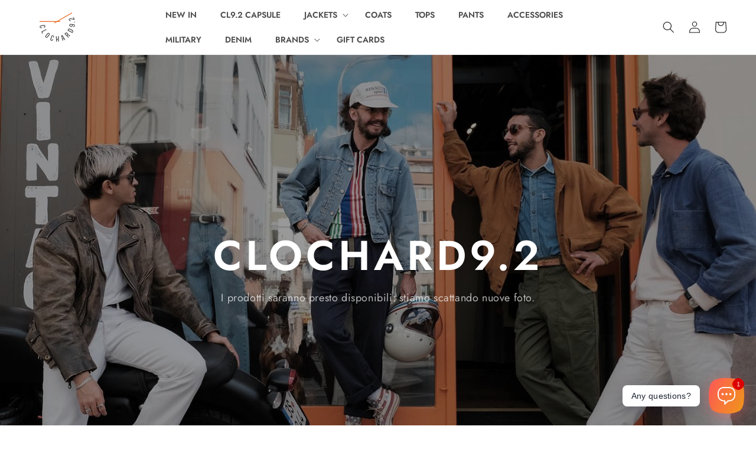

--- FILE ---
content_type: text/html; charset=utf-8
request_url: https://www.clochard92.com/
body_size: 37121
content:
<!doctype html>
<html class="no-js" lang="en">
  <head>
    <meta charset="utf-8">
    <meta http-equiv="X-UA-Compatible" content="IE=edge">
    <meta name="viewport" content="width=device-width,initial-scale=1">
    <meta name="theme-color" content="">
    
    
    
    <link rel="canonical" href="https://www.clochard92.com/">
    <link rel="preconnect" href="https://cdn.shopify.com" crossorigin><link rel="icon" type="image/png" href="//www.clochard92.com/cdn/shop/files/round.png?crop=center&height=32&v=1649157031&width=32">

    
  <title>Authentic Clothing Vintage Store &#126; Clochard92.com</title>
    
<meta name="description" content="Free shipping for orders over 250€. Handpicked and quality checked men&#39;s vintage clothing. Choose over 1000 pieces from 50s, 60s, 70s, 80s. Our vintage collections include men&#39;s jackets, coats, military style, waxed, knitwear and more.">

    

<meta property="og:site_name" content="Clochard92.com">
<meta property="og:url" content="https://www.clochard92.com/">
<meta property="og:title" content="Authentic Clothing">
<meta property="og:type" content="website">
<meta property="og:description" content="Free shipping for orders over 250€. Handpicked and quality checked men&#39;s vintage clothing. Choose over 1000 pieces from 50s, 60s, 70s, 80s. Our vintage collections include men&#39;s jackets, coats, military style, waxed, knitwear and more."><meta property="og:image" content="http://www.clochard92.com/cdn/shop/files/round-transparent_1ee46751-7eb0-4ba0-a646-bd79df3d4254.png?v=1643588756">
  <meta property="og:image:secure_url" content="https://www.clochard92.com/cdn/shop/files/round-transparent_1ee46751-7eb0-4ba0-a646-bd79df3d4254.png?v=1643588756">
  <meta property="og:image:width" content="500">
  <meta property="og:image:height" content="504"><meta name="twitter:card" content="summary_large_image">
<meta name="twitter:title" content="Authentic Clothing">
<meta name="twitter:description" content="Free shipping for orders over 250€. Handpicked and quality checked men&#39;s vintage clothing. Choose over 1000 pieces from 50s, 60s, 70s, 80s. Our vintage collections include men&#39;s jackets, coats, military style, waxed, knitwear and more.">


    <script src="//www.clochard92.com/cdn/shop/t/13/assets/global.js?v=24850326154503943211653681985" defer="defer"></script>
    <script>window.performance && window.performance.mark && window.performance.mark('shopify.content_for_header.start');</script><meta name="google-site-verification" content="awmOUw3N6xC3pMPQ7N3wDZKbJgLPm1MAvEg4D3UKvpQ">
<meta name="facebook-domain-verification" content="y60v8sfwhmjyxtx404afsspue47gv1">
<meta id="shopify-digital-wallet" name="shopify-digital-wallet" content="/55077961979/digital_wallets/dialog">
<meta name="shopify-checkout-api-token" content="e7561d8ffa67cecbd48d51d9954370a7">
<link rel="alternate" hreflang="x-default" href="https://www.clochard92.com/">
<link rel="alternate" hreflang="en" href="https://www.clochard92.com/">
<link rel="alternate" hreflang="it" href="https://www.clochard92.com/it">
<script async="async" src="/checkouts/internal/preloads.js?locale=en-IT"></script>
<link rel="preconnect" href="https://shop.app" crossorigin="anonymous">
<script async="async" src="https://shop.app/checkouts/internal/preloads.js?locale=en-IT&shop_id=55077961979" crossorigin="anonymous"></script>
<script id="apple-pay-shop-capabilities" type="application/json">{"shopId":55077961979,"countryCode":"IT","currencyCode":"EUR","merchantCapabilities":["supports3DS"],"merchantId":"gid:\/\/shopify\/Shop\/55077961979","merchantName":"Clochard92.com","requiredBillingContactFields":["postalAddress","email","phone"],"requiredShippingContactFields":["postalAddress","email","phone"],"shippingType":"shipping","supportedNetworks":["visa","maestro","masterCard","amex"],"total":{"type":"pending","label":"Clochard92.com","amount":"1.00"},"shopifyPaymentsEnabled":true,"supportsSubscriptions":true}</script>
<script id="shopify-features" type="application/json">{"accessToken":"e7561d8ffa67cecbd48d51d9954370a7","betas":["rich-media-storefront-analytics"],"domain":"www.clochard92.com","predictiveSearch":true,"shopId":55077961979,"locale":"en"}</script>
<script>var Shopify = Shopify || {};
Shopify.shop = "clochard92.myshopify.com";
Shopify.locale = "en";
Shopify.currency = {"active":"EUR","rate":"1.0"};
Shopify.country = "IT";
Shopify.theme = {"name":"💨 Fast Clochard","id":132847042811,"schema_name":"CL Dawn","schema_version":"0.5.0.0","theme_store_id":null,"role":"main"};
Shopify.theme.handle = "null";
Shopify.theme.style = {"id":null,"handle":null};
Shopify.cdnHost = "www.clochard92.com/cdn";
Shopify.routes = Shopify.routes || {};
Shopify.routes.root = "/";</script>
<script type="module">!function(o){(o.Shopify=o.Shopify||{}).modules=!0}(window);</script>
<script>!function(o){function n(){var o=[];function n(){o.push(Array.prototype.slice.apply(arguments))}return n.q=o,n}var t=o.Shopify=o.Shopify||{};t.loadFeatures=n(),t.autoloadFeatures=n()}(window);</script>
<script>
  window.ShopifyPay = window.ShopifyPay || {};
  window.ShopifyPay.apiHost = "shop.app\/pay";
  window.ShopifyPay.redirectState = null;
</script>
<script id="shop-js-analytics" type="application/json">{"pageType":"index"}</script>
<script defer="defer" async type="module" src="//www.clochard92.com/cdn/shopifycloud/shop-js/modules/v2/client.init-shop-cart-sync_BN7fPSNr.en.esm.js"></script>
<script defer="defer" async type="module" src="//www.clochard92.com/cdn/shopifycloud/shop-js/modules/v2/chunk.common_Cbph3Kss.esm.js"></script>
<script defer="defer" async type="module" src="//www.clochard92.com/cdn/shopifycloud/shop-js/modules/v2/chunk.modal_DKumMAJ1.esm.js"></script>
<script type="module">
  await import("//www.clochard92.com/cdn/shopifycloud/shop-js/modules/v2/client.init-shop-cart-sync_BN7fPSNr.en.esm.js");
await import("//www.clochard92.com/cdn/shopifycloud/shop-js/modules/v2/chunk.common_Cbph3Kss.esm.js");
await import("//www.clochard92.com/cdn/shopifycloud/shop-js/modules/v2/chunk.modal_DKumMAJ1.esm.js");

  window.Shopify.SignInWithShop?.initShopCartSync?.({"fedCMEnabled":true,"windoidEnabled":true});

</script>
<script>
  window.Shopify = window.Shopify || {};
  if (!window.Shopify.featureAssets) window.Shopify.featureAssets = {};
  window.Shopify.featureAssets['shop-js'] = {"shop-cart-sync":["modules/v2/client.shop-cart-sync_CJVUk8Jm.en.esm.js","modules/v2/chunk.common_Cbph3Kss.esm.js","modules/v2/chunk.modal_DKumMAJ1.esm.js"],"init-fed-cm":["modules/v2/client.init-fed-cm_7Fvt41F4.en.esm.js","modules/v2/chunk.common_Cbph3Kss.esm.js","modules/v2/chunk.modal_DKumMAJ1.esm.js"],"init-shop-email-lookup-coordinator":["modules/v2/client.init-shop-email-lookup-coordinator_Cc088_bR.en.esm.js","modules/v2/chunk.common_Cbph3Kss.esm.js","modules/v2/chunk.modal_DKumMAJ1.esm.js"],"init-windoid":["modules/v2/client.init-windoid_hPopwJRj.en.esm.js","modules/v2/chunk.common_Cbph3Kss.esm.js","modules/v2/chunk.modal_DKumMAJ1.esm.js"],"shop-button":["modules/v2/client.shop-button_B0jaPSNF.en.esm.js","modules/v2/chunk.common_Cbph3Kss.esm.js","modules/v2/chunk.modal_DKumMAJ1.esm.js"],"shop-cash-offers":["modules/v2/client.shop-cash-offers_DPIskqss.en.esm.js","modules/v2/chunk.common_Cbph3Kss.esm.js","modules/v2/chunk.modal_DKumMAJ1.esm.js"],"shop-toast-manager":["modules/v2/client.shop-toast-manager_CK7RT69O.en.esm.js","modules/v2/chunk.common_Cbph3Kss.esm.js","modules/v2/chunk.modal_DKumMAJ1.esm.js"],"init-shop-cart-sync":["modules/v2/client.init-shop-cart-sync_BN7fPSNr.en.esm.js","modules/v2/chunk.common_Cbph3Kss.esm.js","modules/v2/chunk.modal_DKumMAJ1.esm.js"],"init-customer-accounts-sign-up":["modules/v2/client.init-customer-accounts-sign-up_CfPf4CXf.en.esm.js","modules/v2/client.shop-login-button_DeIztwXF.en.esm.js","modules/v2/chunk.common_Cbph3Kss.esm.js","modules/v2/chunk.modal_DKumMAJ1.esm.js"],"pay-button":["modules/v2/client.pay-button_CgIwFSYN.en.esm.js","modules/v2/chunk.common_Cbph3Kss.esm.js","modules/v2/chunk.modal_DKumMAJ1.esm.js"],"init-customer-accounts":["modules/v2/client.init-customer-accounts_DQ3x16JI.en.esm.js","modules/v2/client.shop-login-button_DeIztwXF.en.esm.js","modules/v2/chunk.common_Cbph3Kss.esm.js","modules/v2/chunk.modal_DKumMAJ1.esm.js"],"avatar":["modules/v2/client.avatar_BTnouDA3.en.esm.js"],"init-shop-for-new-customer-accounts":["modules/v2/client.init-shop-for-new-customer-accounts_CsZy_esa.en.esm.js","modules/v2/client.shop-login-button_DeIztwXF.en.esm.js","modules/v2/chunk.common_Cbph3Kss.esm.js","modules/v2/chunk.modal_DKumMAJ1.esm.js"],"shop-follow-button":["modules/v2/client.shop-follow-button_BRMJjgGd.en.esm.js","modules/v2/chunk.common_Cbph3Kss.esm.js","modules/v2/chunk.modal_DKumMAJ1.esm.js"],"checkout-modal":["modules/v2/client.checkout-modal_B9Drz_yf.en.esm.js","modules/v2/chunk.common_Cbph3Kss.esm.js","modules/v2/chunk.modal_DKumMAJ1.esm.js"],"shop-login-button":["modules/v2/client.shop-login-button_DeIztwXF.en.esm.js","modules/v2/chunk.common_Cbph3Kss.esm.js","modules/v2/chunk.modal_DKumMAJ1.esm.js"],"lead-capture":["modules/v2/client.lead-capture_DXYzFM3R.en.esm.js","modules/v2/chunk.common_Cbph3Kss.esm.js","modules/v2/chunk.modal_DKumMAJ1.esm.js"],"shop-login":["modules/v2/client.shop-login_CA5pJqmO.en.esm.js","modules/v2/chunk.common_Cbph3Kss.esm.js","modules/v2/chunk.modal_DKumMAJ1.esm.js"],"payment-terms":["modules/v2/client.payment-terms_BxzfvcZJ.en.esm.js","modules/v2/chunk.common_Cbph3Kss.esm.js","modules/v2/chunk.modal_DKumMAJ1.esm.js"]};
</script>
<script>(function() {
  var isLoaded = false;
  function asyncLoad() {
    if (isLoaded) return;
    isLoaded = true;
    var urls = ["https:\/\/cdn.shopify.com\/s\/files\/1\/0184\/4255\/1360\/files\/whatsapp.v5.min.js?v=1649497564\u0026shop=clochard92.myshopify.com"];
    for (var i = 0; i < urls.length; i++) {
      var s = document.createElement('script');
      s.type = 'text/javascript';
      s.async = true;
      s.src = urls[i];
      var x = document.getElementsByTagName('script')[0];
      x.parentNode.insertBefore(s, x);
    }
  };
  if(window.attachEvent) {
    window.attachEvent('onload', asyncLoad);
  } else {
    window.addEventListener('load', asyncLoad, false);
  }
})();</script>
<script id="__st">var __st={"a":55077961979,"offset":3600,"reqid":"56d0d4b4-0edc-47d9-bd9f-113710d23018-1769819965","pageurl":"www.clochard92.com\/","u":"296417642858","p":"home"};</script>
<script>window.ShopifyPaypalV4VisibilityTracking = true;</script>
<script id="captcha-bootstrap">!function(){'use strict';const t='contact',e='account',n='new_comment',o=[[t,t],['blogs',n],['comments',n],[t,'customer']],c=[[e,'customer_login'],[e,'guest_login'],[e,'recover_customer_password'],[e,'create_customer']],r=t=>t.map((([t,e])=>`form[action*='/${t}']:not([data-nocaptcha='true']) input[name='form_type'][value='${e}']`)).join(','),a=t=>()=>t?[...document.querySelectorAll(t)].map((t=>t.form)):[];function s(){const t=[...o],e=r(t);return a(e)}const i='password',u='form_key',d=['recaptcha-v3-token','g-recaptcha-response','h-captcha-response',i],f=()=>{try{return window.sessionStorage}catch{return}},m='__shopify_v',_=t=>t.elements[u];function p(t,e,n=!1){try{const o=window.sessionStorage,c=JSON.parse(o.getItem(e)),{data:r}=function(t){const{data:e,action:n}=t;return t[m]||n?{data:e,action:n}:{data:t,action:n}}(c);for(const[e,n]of Object.entries(r))t.elements[e]&&(t.elements[e].value=n);n&&o.removeItem(e)}catch(o){console.error('form repopulation failed',{error:o})}}const l='form_type',E='cptcha';function T(t){t.dataset[E]=!0}const w=window,h=w.document,L='Shopify',v='ce_forms',y='captcha';let A=!1;((t,e)=>{const n=(g='f06e6c50-85a8-45c8-87d0-21a2b65856fe',I='https://cdn.shopify.com/shopifycloud/storefront-forms-hcaptcha/ce_storefront_forms_captcha_hcaptcha.v1.5.2.iife.js',D={infoText:'Protected by hCaptcha',privacyText:'Privacy',termsText:'Terms'},(t,e,n)=>{const o=w[L][v],c=o.bindForm;if(c)return c(t,g,e,D).then(n);var r;o.q.push([[t,g,e,D],n]),r=I,A||(h.body.append(Object.assign(h.createElement('script'),{id:'captcha-provider',async:!0,src:r})),A=!0)});var g,I,D;w[L]=w[L]||{},w[L][v]=w[L][v]||{},w[L][v].q=[],w[L][y]=w[L][y]||{},w[L][y].protect=function(t,e){n(t,void 0,e),T(t)},Object.freeze(w[L][y]),function(t,e,n,w,h,L){const[v,y,A,g]=function(t,e,n){const i=e?o:[],u=t?c:[],d=[...i,...u],f=r(d),m=r(i),_=r(d.filter((([t,e])=>n.includes(e))));return[a(f),a(m),a(_),s()]}(w,h,L),I=t=>{const e=t.target;return e instanceof HTMLFormElement?e:e&&e.form},D=t=>v().includes(t);t.addEventListener('submit',(t=>{const e=I(t);if(!e)return;const n=D(e)&&!e.dataset.hcaptchaBound&&!e.dataset.recaptchaBound,o=_(e),c=g().includes(e)&&(!o||!o.value);(n||c)&&t.preventDefault(),c&&!n&&(function(t){try{if(!f())return;!function(t){const e=f();if(!e)return;const n=_(t);if(!n)return;const o=n.value;o&&e.removeItem(o)}(t);const e=Array.from(Array(32),(()=>Math.random().toString(36)[2])).join('');!function(t,e){_(t)||t.append(Object.assign(document.createElement('input'),{type:'hidden',name:u})),t.elements[u].value=e}(t,e),function(t,e){const n=f();if(!n)return;const o=[...t.querySelectorAll(`input[type='${i}']`)].map((({name:t})=>t)),c=[...d,...o],r={};for(const[a,s]of new FormData(t).entries())c.includes(a)||(r[a]=s);n.setItem(e,JSON.stringify({[m]:1,action:t.action,data:r}))}(t,e)}catch(e){console.error('failed to persist form',e)}}(e),e.submit())}));const S=(t,e)=>{t&&!t.dataset[E]&&(n(t,e.some((e=>e===t))),T(t))};for(const o of['focusin','change'])t.addEventListener(o,(t=>{const e=I(t);D(e)&&S(e,y())}));const B=e.get('form_key'),M=e.get(l),P=B&&M;t.addEventListener('DOMContentLoaded',(()=>{const t=y();if(P)for(const e of t)e.elements[l].value===M&&p(e,B);[...new Set([...A(),...v().filter((t=>'true'===t.dataset.shopifyCaptcha))])].forEach((e=>S(e,t)))}))}(h,new URLSearchParams(w.location.search),n,t,e,['guest_login'])})(!0,!0)}();</script>
<script integrity="sha256-4kQ18oKyAcykRKYeNunJcIwy7WH5gtpwJnB7kiuLZ1E=" data-source-attribution="shopify.loadfeatures" defer="defer" src="//www.clochard92.com/cdn/shopifycloud/storefront/assets/storefront/load_feature-a0a9edcb.js" crossorigin="anonymous"></script>
<script crossorigin="anonymous" defer="defer" src="//www.clochard92.com/cdn/shopifycloud/storefront/assets/shopify_pay/storefront-65b4c6d7.js?v=20250812"></script>
<script data-source-attribution="shopify.dynamic_checkout.dynamic.init">var Shopify=Shopify||{};Shopify.PaymentButton=Shopify.PaymentButton||{isStorefrontPortableWallets:!0,init:function(){window.Shopify.PaymentButton.init=function(){};var t=document.createElement("script");t.src="https://www.clochard92.com/cdn/shopifycloud/portable-wallets/latest/portable-wallets.en.js",t.type="module",document.head.appendChild(t)}};
</script>
<script data-source-attribution="shopify.dynamic_checkout.buyer_consent">
  function portableWalletsHideBuyerConsent(e){var t=document.getElementById("shopify-buyer-consent"),n=document.getElementById("shopify-subscription-policy-button");t&&n&&(t.classList.add("hidden"),t.setAttribute("aria-hidden","true"),n.removeEventListener("click",e))}function portableWalletsShowBuyerConsent(e){var t=document.getElementById("shopify-buyer-consent"),n=document.getElementById("shopify-subscription-policy-button");t&&n&&(t.classList.remove("hidden"),t.removeAttribute("aria-hidden"),n.addEventListener("click",e))}window.Shopify?.PaymentButton&&(window.Shopify.PaymentButton.hideBuyerConsent=portableWalletsHideBuyerConsent,window.Shopify.PaymentButton.showBuyerConsent=portableWalletsShowBuyerConsent);
</script>
<script data-source-attribution="shopify.dynamic_checkout.cart.bootstrap">document.addEventListener("DOMContentLoaded",(function(){function t(){return document.querySelector("shopify-accelerated-checkout-cart, shopify-accelerated-checkout")}if(t())Shopify.PaymentButton.init();else{new MutationObserver((function(e,n){t()&&(Shopify.PaymentButton.init(),n.disconnect())})).observe(document.body,{childList:!0,subtree:!0})}}));
</script>
<link id="shopify-accelerated-checkout-styles" rel="stylesheet" media="screen" href="https://www.clochard92.com/cdn/shopifycloud/portable-wallets/latest/accelerated-checkout-backwards-compat.css" crossorigin="anonymous">
<style id="shopify-accelerated-checkout-cart">
        #shopify-buyer-consent {
  margin-top: 1em;
  display: inline-block;
  width: 100%;
}

#shopify-buyer-consent.hidden {
  display: none;
}

#shopify-subscription-policy-button {
  background: none;
  border: none;
  padding: 0;
  text-decoration: underline;
  font-size: inherit;
  cursor: pointer;
}

#shopify-subscription-policy-button::before {
  box-shadow: none;
}

      </style>
<script id="sections-script" data-sections="header,cl-footer" defer="defer" src="//www.clochard92.com/cdn/shop/t/13/compiled_assets/scripts.js?v=35801"></script>
<script>window.performance && window.performance.mark && window.performance.mark('shopify.content_for_header.end');</script>


    <style data-shopify>
      
      
      
      
      

      :root, ::after, ::before {
        --font-body-family: "system_ui", -apple-system, 'Segoe UI', Roboto, 'Helvetica Neue', 'Noto Sans', 'Liberation Sans', Arial, sans-serif, 'Apple Color Emoji', 'Segoe UI Emoji', 'Segoe UI Symbol', 'Noto Color Emoji';
        --font-body-style: normal;
        --font-body-weight: 400;
        --font-body-weight-bold: 700;

        --font-heading-family: "system_ui", -apple-system, 'Segoe UI', Roboto, 'Helvetica Neue', 'Noto Sans', 'Liberation Sans', Arial, sans-serif, 'Apple Color Emoji', 'Segoe UI Emoji', 'Segoe UI Symbol', 'Noto Color Emoji';
        --font-heading-style: normal;
        --font-heading-weight: 400;

        --font-body-scale: 1.0;
        --font-heading-scale: 1.0;

        --color-base-text: 18, 18, 18;
        --color-shadow: 18, 18, 18;
        --color-base-background-1: 255, 255, 255;
        --color-base-background-2: 248, 248, 248;
        --color-base-solid-button-labels: 255, 255, 255;
        --color-base-outline-button-labels: 18, 18, 18;
        --color-base-accent-1: 235, 101, 31;
        --color-base-accent-2: 65, 105, 225;
        --payment-terms-background-color: #ffffff;

        --gradient-base-background-1: #ffffff;
        --gradient-base-background-2: #f8f8f8;
        --gradient-base-accent-1: linear-gradient(90deg, rgba(235, 101, 31, 1) 15%, rgba(242, 143, 34, 1) 83%);
        --gradient-base-accent-2: #4169e1;

        --media-padding: px;
        --media-border-opacity: 0.05;
        --media-border-width: 1px;
        --media-radius: 0px;
        --media-shadow-opacity: 0.0;
        --media-shadow-horizontal-offset: 0px;
        --media-shadow-vertical-offset: 4px;
        --media-shadow-blur-radius: 5px;
        --media-shadow-visible: 0;

        --page-width: 130rem;
        --page-width-margin: 0rem;

        --card-image-padding: 0.0rem;
        --card-corner-radius: 0.0rem;
        --card-text-alignment: left;
        --card-border-width: 0.0rem;
        --card-border-opacity: 0.1;
        --card-shadow-opacity: 0.0;
        --card-shadow-horizontal-offset: 0.0rem;
        --card-shadow-vertical-offset: 0.4rem;
        --card-shadow-blur-radius: 0.5rem;

        --badge-corner-radius: 2.0rem;

        --popup-border-width: 1px;
        --popup-border-opacity: 0.1;
        --popup-corner-radius: 0px;
        --popup-shadow-opacity: 0.0;
        --popup-shadow-horizontal-offset: 0px;
        --popup-shadow-vertical-offset: 4px;
        --popup-shadow-blur-radius: 5px;

        --drawer-border-width: 1px;
        --drawer-border-opacity: 0.1;
        --drawer-shadow-opacity: 0.0;
        --drawer-shadow-horizontal-offset: 0px;
        --drawer-shadow-vertical-offset: 4px;
        --drawer-shadow-blur-radius: 5px;

        --spacing-sections-desktop: 0px;
        --spacing-sections-mobile: 0px;

        --grid-desktop-vertical-spacing: 8px;
        --grid-desktop-horizontal-spacing: 8px;
        --grid-mobile-vertical-spacing: 4px;
        --grid-mobile-horizontal-spacing: 4px;

        --text-boxes-border-opacity: 0.1;
        --text-boxes-border-width: 0px;
        --text-boxes-radius: 0px;
        --text-boxes-shadow-opacity: 0.0;
        --text-boxes-shadow-horizontal-offset: 0px;
        --text-boxes-shadow-vertical-offset: 4px;
        --text-boxes-shadow-blur-radius: 5px;

        --buttons-radius: 4px;
        --buttons-radius-outset: 5px;
        --buttons-border-width: 1px;
        --buttons-border-opacity: 1.0;
        --buttons-shadow-opacity: 0.0;
        --buttons-shadow-horizontal-offset: 0px;
        --buttons-shadow-vertical-offset: 4px;
        --buttons-shadow-blur-radius: 5px;
        --buttons-border-offset: 0.3px;

        --inputs-radius: 4px;
        --inputs-border-width: 1px;
        --inputs-border-opacity: 0.55;
        --inputs-shadow-opacity: 0.0;
        --inputs-shadow-horizontal-offset: 0px;
        --inputs-margin-offset: 0px;
        --inputs-shadow-vertical-offset: 4px;
        --inputs-shadow-blur-radius: 5px;
        --inputs-radius-outset: 5px;

        --variant-pills-radius: 20px;
        --variant-pills-border-width: 1px;
        --variant-pills-border-opacity: 0.55;
        --variant-pills-shadow-opacity: 0.0;
        --variant-pills-shadow-horizontal-offset: 0px;
        --variant-pills-shadow-vertical-offset: 4px;
        --variant-pills-shadow-blur-radius: 5px;
      }

      *,
      *::before,
      *::after {
        box-sizing: inherit;
      }

      html {
        box-sizing: border-box;
        font-size: calc(var(--font-body-scale) * 62.5%);
        height: 100%;
      }

      body {
        display: grid;
        grid-template-rows: auto auto 1fr auto;
        grid-template-columns: 100%;
        /* min-height: 100%; */
        margin: 0;
        font-size: 1.5rem;
        letter-spacing: 0.03rem;
        line-height: calc(1 + 0.8 / var(--font-body-scale));
        font-family: var(--font-body-family);
        font-style: var(--font-body-style);
        font-weight: var(--font-body-weight);
      }

      @media screen and (min-width: 750px) {
        body {
          font-size: 1.6rem;
        }
      }
    </style>

    <link href="//www.clochard92.com/cdn/shop/t/13/assets/base.css?v=118014206505582600771654647956" rel="stylesheet" type="text/css" media="all" />
    <link href="//www.clochard92.com/cdn/shop/t/13/assets/cl-base.css?v=69951951737493291961755615293" rel="stylesheet" type="text/css" media="all" />
<link rel="stylesheet" href="//www.clochard92.com/cdn/shop/t/13/assets/component-predictive-search.css?v=165644661289088488651653681985" media="print" onload="this.media='all'"><script>document.documentElement.className = document.documentElement.className.replace('no-js', 'js');
    if (Shopify.designMode) {
      document.documentElement.classList.add('shopify-design-mode');
    }
    </script>
    <!-- Google Tag Manager -->
    <script>window.dataLayer = window.dataLayer || [];</script>
    <script>(function(w,d,s,l,i){w[l]=w[l]||[];w[l].push({'gtm.start':
      new Date().getTime(),event:'gtm.js'});var f=d.getElementsByTagName(s)[0],
      j=d.createElement(s),dl=l!='dataLayer'?'&l='+l:'';j.defer=true;j.src=
      'https://www.googletagmanager.com/gtm.js?id='+i+dl;f.parentNode.insertBefore(j,f);
      })(window,document,'script','dataLayer','GTM-PQRJTVP');</script>
    <!-- End Google Tag Manager -->
  <link href="https://monorail-edge.shopifysvc.com" rel="dns-prefetch">
<script>(function(){if ("sendBeacon" in navigator && "performance" in window) {try {var session_token_from_headers = performance.getEntriesByType('navigation')[0].serverTiming.find(x => x.name == '_s').description;} catch {var session_token_from_headers = undefined;}var session_cookie_matches = document.cookie.match(/_shopify_s=([^;]*)/);var session_token_from_cookie = session_cookie_matches && session_cookie_matches.length === 2 ? session_cookie_matches[1] : "";var session_token = session_token_from_headers || session_token_from_cookie || "";function handle_abandonment_event(e) {var entries = performance.getEntries().filter(function(entry) {return /monorail-edge.shopifysvc.com/.test(entry.name);});if (!window.abandonment_tracked && entries.length === 0) {window.abandonment_tracked = true;var currentMs = Date.now();var navigation_start = performance.timing.navigationStart;var payload = {shop_id: 55077961979,url: window.location.href,navigation_start,duration: currentMs - navigation_start,session_token,page_type: "index"};window.navigator.sendBeacon("https://monorail-edge.shopifysvc.com/v1/produce", JSON.stringify({schema_id: "online_store_buyer_site_abandonment/1.1",payload: payload,metadata: {event_created_at_ms: currentMs,event_sent_at_ms: currentMs}}));}}window.addEventListener('pagehide', handle_abandonment_event);}}());</script>
<script id="web-pixels-manager-setup">(function e(e,d,r,n,o){if(void 0===o&&(o={}),!Boolean(null===(a=null===(i=window.Shopify)||void 0===i?void 0:i.analytics)||void 0===a?void 0:a.replayQueue)){var i,a;window.Shopify=window.Shopify||{};var t=window.Shopify;t.analytics=t.analytics||{};var s=t.analytics;s.replayQueue=[],s.publish=function(e,d,r){return s.replayQueue.push([e,d,r]),!0};try{self.performance.mark("wpm:start")}catch(e){}var l=function(){var e={modern:/Edge?\/(1{2}[4-9]|1[2-9]\d|[2-9]\d{2}|\d{4,})\.\d+(\.\d+|)|Firefox\/(1{2}[4-9]|1[2-9]\d|[2-9]\d{2}|\d{4,})\.\d+(\.\d+|)|Chrom(ium|e)\/(9{2}|\d{3,})\.\d+(\.\d+|)|(Maci|X1{2}).+ Version\/(15\.\d+|(1[6-9]|[2-9]\d|\d{3,})\.\d+)([,.]\d+|)( \(\w+\)|)( Mobile\/\w+|) Safari\/|Chrome.+OPR\/(9{2}|\d{3,})\.\d+\.\d+|(CPU[ +]OS|iPhone[ +]OS|CPU[ +]iPhone|CPU IPhone OS|CPU iPad OS)[ +]+(15[._]\d+|(1[6-9]|[2-9]\d|\d{3,})[._]\d+)([._]\d+|)|Android:?[ /-](13[3-9]|1[4-9]\d|[2-9]\d{2}|\d{4,})(\.\d+|)(\.\d+|)|Android.+Firefox\/(13[5-9]|1[4-9]\d|[2-9]\d{2}|\d{4,})\.\d+(\.\d+|)|Android.+Chrom(ium|e)\/(13[3-9]|1[4-9]\d|[2-9]\d{2}|\d{4,})\.\d+(\.\d+|)|SamsungBrowser\/([2-9]\d|\d{3,})\.\d+/,legacy:/Edge?\/(1[6-9]|[2-9]\d|\d{3,})\.\d+(\.\d+|)|Firefox\/(5[4-9]|[6-9]\d|\d{3,})\.\d+(\.\d+|)|Chrom(ium|e)\/(5[1-9]|[6-9]\d|\d{3,})\.\d+(\.\d+|)([\d.]+$|.*Safari\/(?![\d.]+ Edge\/[\d.]+$))|(Maci|X1{2}).+ Version\/(10\.\d+|(1[1-9]|[2-9]\d|\d{3,})\.\d+)([,.]\d+|)( \(\w+\)|)( Mobile\/\w+|) Safari\/|Chrome.+OPR\/(3[89]|[4-9]\d|\d{3,})\.\d+\.\d+|(CPU[ +]OS|iPhone[ +]OS|CPU[ +]iPhone|CPU IPhone OS|CPU iPad OS)[ +]+(10[._]\d+|(1[1-9]|[2-9]\d|\d{3,})[._]\d+)([._]\d+|)|Android:?[ /-](13[3-9]|1[4-9]\d|[2-9]\d{2}|\d{4,})(\.\d+|)(\.\d+|)|Mobile Safari.+OPR\/([89]\d|\d{3,})\.\d+\.\d+|Android.+Firefox\/(13[5-9]|1[4-9]\d|[2-9]\d{2}|\d{4,})\.\d+(\.\d+|)|Android.+Chrom(ium|e)\/(13[3-9]|1[4-9]\d|[2-9]\d{2}|\d{4,})\.\d+(\.\d+|)|Android.+(UC? ?Browser|UCWEB|U3)[ /]?(15\.([5-9]|\d{2,})|(1[6-9]|[2-9]\d|\d{3,})\.\d+)\.\d+|SamsungBrowser\/(5\.\d+|([6-9]|\d{2,})\.\d+)|Android.+MQ{2}Browser\/(14(\.(9|\d{2,})|)|(1[5-9]|[2-9]\d|\d{3,})(\.\d+|))(\.\d+|)|K[Aa][Ii]OS\/(3\.\d+|([4-9]|\d{2,})\.\d+)(\.\d+|)/},d=e.modern,r=e.legacy,n=navigator.userAgent;return n.match(d)?"modern":n.match(r)?"legacy":"unknown"}(),u="modern"===l?"modern":"legacy",c=(null!=n?n:{modern:"",legacy:""})[u],f=function(e){return[e.baseUrl,"/wpm","/b",e.hashVersion,"modern"===e.buildTarget?"m":"l",".js"].join("")}({baseUrl:d,hashVersion:r,buildTarget:u}),m=function(e){var d=e.version,r=e.bundleTarget,n=e.surface,o=e.pageUrl,i=e.monorailEndpoint;return{emit:function(e){var a=e.status,t=e.errorMsg,s=(new Date).getTime(),l=JSON.stringify({metadata:{event_sent_at_ms:s},events:[{schema_id:"web_pixels_manager_load/3.1",payload:{version:d,bundle_target:r,page_url:o,status:a,surface:n,error_msg:t},metadata:{event_created_at_ms:s}}]});if(!i)return console&&console.warn&&console.warn("[Web Pixels Manager] No Monorail endpoint provided, skipping logging."),!1;try{return self.navigator.sendBeacon.bind(self.navigator)(i,l)}catch(e){}var u=new XMLHttpRequest;try{return u.open("POST",i,!0),u.setRequestHeader("Content-Type","text/plain"),u.send(l),!0}catch(e){return console&&console.warn&&console.warn("[Web Pixels Manager] Got an unhandled error while logging to Monorail."),!1}}}}({version:r,bundleTarget:l,surface:e.surface,pageUrl:self.location.href,monorailEndpoint:e.monorailEndpoint});try{o.browserTarget=l,function(e){var d=e.src,r=e.async,n=void 0===r||r,o=e.onload,i=e.onerror,a=e.sri,t=e.scriptDataAttributes,s=void 0===t?{}:t,l=document.createElement("script"),u=document.querySelector("head"),c=document.querySelector("body");if(l.async=n,l.src=d,a&&(l.integrity=a,l.crossOrigin="anonymous"),s)for(var f in s)if(Object.prototype.hasOwnProperty.call(s,f))try{l.dataset[f]=s[f]}catch(e){}if(o&&l.addEventListener("load",o),i&&l.addEventListener("error",i),u)u.appendChild(l);else{if(!c)throw new Error("Did not find a head or body element to append the script");c.appendChild(l)}}({src:f,async:!0,onload:function(){if(!function(){var e,d;return Boolean(null===(d=null===(e=window.Shopify)||void 0===e?void 0:e.analytics)||void 0===d?void 0:d.initialized)}()){var d=window.webPixelsManager.init(e)||void 0;if(d){var r=window.Shopify.analytics;r.replayQueue.forEach((function(e){var r=e[0],n=e[1],o=e[2];d.publishCustomEvent(r,n,o)})),r.replayQueue=[],r.publish=d.publishCustomEvent,r.visitor=d.visitor,r.initialized=!0}}},onerror:function(){return m.emit({status:"failed",errorMsg:"".concat(f," has failed to load")})},sri:function(e){var d=/^sha384-[A-Za-z0-9+/=]+$/;return"string"==typeof e&&d.test(e)}(c)?c:"",scriptDataAttributes:o}),m.emit({status:"loading"})}catch(e){m.emit({status:"failed",errorMsg:(null==e?void 0:e.message)||"Unknown error"})}}})({shopId: 55077961979,storefrontBaseUrl: "https://www.clochard92.com",extensionsBaseUrl: "https://extensions.shopifycdn.com/cdn/shopifycloud/web-pixels-manager",monorailEndpoint: "https://monorail-edge.shopifysvc.com/unstable/produce_batch",surface: "storefront-renderer",enabledBetaFlags: ["2dca8a86"],webPixelsConfigList: [{"id":"2333081929","configuration":"{\"pixel_id\":\"363387015317919\",\"pixel_type\":\"facebook_pixel\"}","eventPayloadVersion":"v1","runtimeContext":"OPEN","scriptVersion":"ca16bc87fe92b6042fbaa3acc2fbdaa6","type":"APP","apiClientId":2329312,"privacyPurposes":["ANALYTICS","MARKETING","SALE_OF_DATA"],"dataSharingAdjustments":{"protectedCustomerApprovalScopes":["read_customer_address","read_customer_email","read_customer_name","read_customer_personal_data","read_customer_phone"]}},{"id":"990904649","configuration":"{\"config\":\"{\\\"google_tag_ids\\\":[\\\"G-V2YB7C5DPL\\\",\\\"AW-10846763634\\\",\\\"GT-WK255B8\\\",\\\"GTM-PQRJTVP\\\"],\\\"target_country\\\":\\\"IT\\\",\\\"gtag_events\\\":[{\\\"type\\\":\\\"search\\\",\\\"action_label\\\":[\\\"G-V2YB7C5DPL\\\",\\\"AW-10846763634\\\/n4jrCJPb96EDEPL0kbQo\\\"]},{\\\"type\\\":\\\"begin_checkout\\\",\\\"action_label\\\":[\\\"G-V2YB7C5DPL\\\",\\\"AW-10846763634\\\/a4ipCJDb96EDEPL0kbQo\\\"]},{\\\"type\\\":\\\"view_item\\\",\\\"action_label\\\":[\\\"G-V2YB7C5DPL\\\",\\\"AW-10846763634\\\/adOJCIrb96EDEPL0kbQo\\\",\\\"MC-XHMSZCZ5QW\\\"]},{\\\"type\\\":\\\"purchase\\\",\\\"action_label\\\":[\\\"G-V2YB7C5DPL\\\",\\\"AW-10846763634\\\/HYvACIfb96EDEPL0kbQo\\\",\\\"MC-XHMSZCZ5QW\\\"]},{\\\"type\\\":\\\"page_view\\\",\\\"action_label\\\":[\\\"G-V2YB7C5DPL\\\",\\\"AW-10846763634\\\/kUg5CITb96EDEPL0kbQo\\\",\\\"MC-XHMSZCZ5QW\\\"]},{\\\"type\\\":\\\"add_payment_info\\\",\\\"action_label\\\":[\\\"G-V2YB7C5DPL\\\",\\\"AW-10846763634\\\/FJdnCJbb96EDEPL0kbQo\\\"]},{\\\"type\\\":\\\"add_to_cart\\\",\\\"action_label\\\":[\\\"G-V2YB7C5DPL\\\",\\\"AW-10846763634\\\/Rq1OCI3b96EDEPL0kbQo\\\"]}],\\\"enable_monitoring_mode\\\":false}\"}","eventPayloadVersion":"v1","runtimeContext":"OPEN","scriptVersion":"b2a88bafab3e21179ed38636efcd8a93","type":"APP","apiClientId":1780363,"privacyPurposes":[],"dataSharingAdjustments":{"protectedCustomerApprovalScopes":["read_customer_address","read_customer_email","read_customer_name","read_customer_personal_data","read_customer_phone"]}},{"id":"159908169","configuration":"{\"tagID\":\"2614238362020\"}","eventPayloadVersion":"v1","runtimeContext":"STRICT","scriptVersion":"18031546ee651571ed29edbe71a3550b","type":"APP","apiClientId":3009811,"privacyPurposes":["ANALYTICS","MARKETING","SALE_OF_DATA"],"dataSharingAdjustments":{"protectedCustomerApprovalScopes":["read_customer_address","read_customer_email","read_customer_name","read_customer_personal_data","read_customer_phone"]}},{"id":"shopify-app-pixel","configuration":"{}","eventPayloadVersion":"v1","runtimeContext":"STRICT","scriptVersion":"0450","apiClientId":"shopify-pixel","type":"APP","privacyPurposes":["ANALYTICS","MARKETING"]},{"id":"shopify-custom-pixel","eventPayloadVersion":"v1","runtimeContext":"LAX","scriptVersion":"0450","apiClientId":"shopify-pixel","type":"CUSTOM","privacyPurposes":["ANALYTICS","MARKETING"]}],isMerchantRequest: false,initData: {"shop":{"name":"Clochard92.com","paymentSettings":{"currencyCode":"EUR"},"myshopifyDomain":"clochard92.myshopify.com","countryCode":"IT","storefrontUrl":"https:\/\/www.clochard92.com"},"customer":null,"cart":null,"checkout":null,"productVariants":[],"purchasingCompany":null},},"https://www.clochard92.com/cdn","1d2a099fw23dfb22ep557258f5m7a2edbae",{"modern":"","legacy":""},{"shopId":"55077961979","storefrontBaseUrl":"https:\/\/www.clochard92.com","extensionBaseUrl":"https:\/\/extensions.shopifycdn.com\/cdn\/shopifycloud\/web-pixels-manager","surface":"storefront-renderer","enabledBetaFlags":"[\"2dca8a86\"]","isMerchantRequest":"false","hashVersion":"1d2a099fw23dfb22ep557258f5m7a2edbae","publish":"custom","events":"[[\"page_viewed\",{}]]"});</script><script>
  window.ShopifyAnalytics = window.ShopifyAnalytics || {};
  window.ShopifyAnalytics.meta = window.ShopifyAnalytics.meta || {};
  window.ShopifyAnalytics.meta.currency = 'EUR';
  var meta = {"page":{"pageType":"home","requestId":"56d0d4b4-0edc-47d9-bd9f-113710d23018-1769819965"}};
  for (var attr in meta) {
    window.ShopifyAnalytics.meta[attr] = meta[attr];
  }
</script>
<script class="analytics">
  (function () {
    var customDocumentWrite = function(content) {
      var jquery = null;

      if (window.jQuery) {
        jquery = window.jQuery;
      } else if (window.Checkout && window.Checkout.$) {
        jquery = window.Checkout.$;
      }

      if (jquery) {
        jquery('body').append(content);
      }
    };

    var hasLoggedConversion = function(token) {
      if (token) {
        return document.cookie.indexOf('loggedConversion=' + token) !== -1;
      }
      return false;
    }

    var setCookieIfConversion = function(token) {
      if (token) {
        var twoMonthsFromNow = new Date(Date.now());
        twoMonthsFromNow.setMonth(twoMonthsFromNow.getMonth() + 2);

        document.cookie = 'loggedConversion=' + token + '; expires=' + twoMonthsFromNow;
      }
    }

    var trekkie = window.ShopifyAnalytics.lib = window.trekkie = window.trekkie || [];
    if (trekkie.integrations) {
      return;
    }
    trekkie.methods = [
      'identify',
      'page',
      'ready',
      'track',
      'trackForm',
      'trackLink'
    ];
    trekkie.factory = function(method) {
      return function() {
        var args = Array.prototype.slice.call(arguments);
        args.unshift(method);
        trekkie.push(args);
        return trekkie;
      };
    };
    for (var i = 0; i < trekkie.methods.length; i++) {
      var key = trekkie.methods[i];
      trekkie[key] = trekkie.factory(key);
    }
    trekkie.load = function(config) {
      trekkie.config = config || {};
      trekkie.config.initialDocumentCookie = document.cookie;
      var first = document.getElementsByTagName('script')[0];
      var script = document.createElement('script');
      script.type = 'text/javascript';
      script.onerror = function(e) {
        var scriptFallback = document.createElement('script');
        scriptFallback.type = 'text/javascript';
        scriptFallback.onerror = function(error) {
                var Monorail = {
      produce: function produce(monorailDomain, schemaId, payload) {
        var currentMs = new Date().getTime();
        var event = {
          schema_id: schemaId,
          payload: payload,
          metadata: {
            event_created_at_ms: currentMs,
            event_sent_at_ms: currentMs
          }
        };
        return Monorail.sendRequest("https://" + monorailDomain + "/v1/produce", JSON.stringify(event));
      },
      sendRequest: function sendRequest(endpointUrl, payload) {
        // Try the sendBeacon API
        if (window && window.navigator && typeof window.navigator.sendBeacon === 'function' && typeof window.Blob === 'function' && !Monorail.isIos12()) {
          var blobData = new window.Blob([payload], {
            type: 'text/plain'
          });

          if (window.navigator.sendBeacon(endpointUrl, blobData)) {
            return true;
          } // sendBeacon was not successful

        } // XHR beacon

        var xhr = new XMLHttpRequest();

        try {
          xhr.open('POST', endpointUrl);
          xhr.setRequestHeader('Content-Type', 'text/plain');
          xhr.send(payload);
        } catch (e) {
          console.log(e);
        }

        return false;
      },
      isIos12: function isIos12() {
        return window.navigator.userAgent.lastIndexOf('iPhone; CPU iPhone OS 12_') !== -1 || window.navigator.userAgent.lastIndexOf('iPad; CPU OS 12_') !== -1;
      }
    };
    Monorail.produce('monorail-edge.shopifysvc.com',
      'trekkie_storefront_load_errors/1.1',
      {shop_id: 55077961979,
      theme_id: 132847042811,
      app_name: "storefront",
      context_url: window.location.href,
      source_url: "//www.clochard92.com/cdn/s/trekkie.storefront.c59ea00e0474b293ae6629561379568a2d7c4bba.min.js"});

        };
        scriptFallback.async = true;
        scriptFallback.src = '//www.clochard92.com/cdn/s/trekkie.storefront.c59ea00e0474b293ae6629561379568a2d7c4bba.min.js';
        first.parentNode.insertBefore(scriptFallback, first);
      };
      script.async = true;
      script.src = '//www.clochard92.com/cdn/s/trekkie.storefront.c59ea00e0474b293ae6629561379568a2d7c4bba.min.js';
      first.parentNode.insertBefore(script, first);
    };
    trekkie.load(
      {"Trekkie":{"appName":"storefront","development":false,"defaultAttributes":{"shopId":55077961979,"isMerchantRequest":null,"themeId":132847042811,"themeCityHash":"1988306630955478596","contentLanguage":"en","currency":"EUR","eventMetadataId":"a9cd4340-41cc-49cc-a830-fa5ef98ad3a1"},"isServerSideCookieWritingEnabled":true,"monorailRegion":"shop_domain","enabledBetaFlags":["65f19447","b5387b81"]},"Session Attribution":{},"S2S":{"facebookCapiEnabled":true,"source":"trekkie-storefront-renderer","apiClientId":580111}}
    );

    var loaded = false;
    trekkie.ready(function() {
      if (loaded) return;
      loaded = true;

      window.ShopifyAnalytics.lib = window.trekkie;

      var originalDocumentWrite = document.write;
      document.write = customDocumentWrite;
      try { window.ShopifyAnalytics.merchantGoogleAnalytics.call(this); } catch(error) {};
      document.write = originalDocumentWrite;

      window.ShopifyAnalytics.lib.page(null,{"pageType":"home","requestId":"56d0d4b4-0edc-47d9-bd9f-113710d23018-1769819965","shopifyEmitted":true});

      var match = window.location.pathname.match(/checkouts\/(.+)\/(thank_you|post_purchase)/)
      var token = match? match[1]: undefined;
      if (!hasLoggedConversion(token)) {
        setCookieIfConversion(token);
        
      }
    });


        var eventsListenerScript = document.createElement('script');
        eventsListenerScript.async = true;
        eventsListenerScript.src = "//www.clochard92.com/cdn/shopifycloud/storefront/assets/shop_events_listener-3da45d37.js";
        document.getElementsByTagName('head')[0].appendChild(eventsListenerScript);

})();</script>
<script
  defer
  src="https://www.clochard92.com/cdn/shopifycloud/perf-kit/shopify-perf-kit-3.1.0.min.js"
  data-application="storefront-renderer"
  data-shop-id="55077961979"
  data-render-region="gcp-us-east1"
  data-page-type="index"
  data-theme-instance-id="132847042811"
  data-theme-name="CL Dawn"
  data-theme-version="0.5.0.0"
  data-monorail-region="shop_domain"
  data-resource-timing-sampling-rate="10"
  data-shs="true"
  data-shs-beacon="true"
  data-shs-export-with-fetch="true"
  data-shs-logs-sample-rate="1"
  data-shs-beacon-endpoint="https://www.clochard92.com/api/collect"
></script>
</head>

  <body class="gradient index">

    <!-- Google Tag Manager (noscript) -->
    <noscript><iframe src="https://www.googletagmanager.com/ns.html?id=GTM-PQRJTVP" height="0" width="0" style="display:none;visibility:hidden"></iframe></noscript>
    <!-- End Google Tag Manager (noscript) -->

    <a class="skip-to-content-link button visually-hidden" href="#MainContent">
      Skip to content
    </a>

<div id="shopify-section-cart-drawer" class="shopify-section"><script src="//www.clochard92.com/cdn/shop/t/13/assets/cart.js?v=109724734533284534861653681984" defer="defer"></script>

<style>
  .drawer {
    visibility: hidden;
  }
</style>

<cart-drawer class="drawer is-empty">
  <div id="CartDrawer" class="cart-drawer">
    <div id="CartDrawer-Overlay"class="cart-drawer__overlay"></div>
    <div class="drawer__inner" role="dialog" aria-modal="true" aria-label="Your cart" tabindex="-1"><div class="drawer__inner-empty">
          <div class="cart-drawer__warnings center">
            <div class="cart-drawer__empty-content">
              <h2 class="cart__empty-text">Your cart is empty</h2>
              <button class="drawer__close" type="button" onclick="this.closest('cart-drawer').close()" aria-label="Close"><svg xmlns="http://www.w3.org/2000/svg" aria-hidden="true" focusable="false" role="presentation" class="icon icon-close" fill="none" viewBox="0 0 18 17">
  <path d="M.865 15.978a.5.5 0 00.707.707l7.433-7.431 7.579 7.282a.501.501 0 00.846-.37.5.5 0 00-.153-.351L9.712 8.546l7.417-7.416a.5.5 0 10-.707-.708L8.991 7.853 1.413.573a.5.5 0 10-.693.72l7.563 7.268-7.418 7.417z" fill="currentColor">
</svg>
</button>
              <a href="/collections/all" class="button">
                Continue shopping
              </a><p class="cart__login-title h3">Have an account?</p>
                <p class="cart__login-paragraph">
                  <a href="https://www.clochard92.com/customer_authentication/redirect?locale=en&region_country=IT" class="link underlined-link">Log in</a> to check out faster.
                </p></div>
          </div></div><div class="drawer__header">
        <h2 class="drawer__heading">Your cart</h2>
        <button class="drawer__close" type="button" onclick="this.closest('cart-drawer').close()" aria-label="Close"><svg xmlns="http://www.w3.org/2000/svg" aria-hidden="true" focusable="false" role="presentation" class="icon icon-close" fill="none" viewBox="0 0 18 17">
  <path d="M.865 15.978a.5.5 0 00.707.707l7.433-7.431 7.579 7.282a.501.501 0 00.846-.37.5.5 0 00-.153-.351L9.712 8.546l7.417-7.416a.5.5 0 10-.707-.708L8.991 7.853 1.413.573a.5.5 0 10-.693.72l7.563 7.268-7.418 7.417z" fill="currentColor">
</svg>
</button>
      </div>
      <cart-drawer-items class=" is-empty">
        <form action="/cart" id="CartDrawer-Form" class="cart__contents cart-drawer__form" method="post">
          <div id="CartDrawer-CartItems" class="drawer__contents js-contents"><p id="CartDrawer-LiveRegionText" class="visually-hidden" role="status"></p>
            <p id="CartDrawer-LineItemStatus" class="visually-hidden" aria-hidden="true" role="status">Loading...</p>
          </div>
          <div id="CartDrawer-CartErrors" role="alert"></div>
        </form>
      </cart-drawer-items>
      <div class="drawer__footer"><details id="Details-CartDrawer">
            <summary>
              <span class="summary__title">
                Order special instructions
                <svg aria-hidden="true" focusable="false" role="presentation" class="icon icon-caret" viewBox="0 0 10 6">
  <path fill-rule="evenodd" clip-rule="evenodd" d="M9.354.646a.5.5 0 00-.708 0L5 4.293 1.354.646a.5.5 0 00-.708.708l4 4a.5.5 0 00.708 0l4-4a.5.5 0 000-.708z" fill="currentColor">
</svg>

              </span>
            </summary>
            <cart-note class="cart__note field">
              <label class="visually-hidden" for="CartDrawer-Note">Order special instructions</label>
              <textarea id="CartDrawer-Note" class="text-area text-area--resize-vertical field__input" name="note" placeholder="Order special instructions"></textarea>
            </cart-note>
          </details><!-- Start blocks-->
        <!-- Subtotals-->

        <div class="cart-drawer__footer" >
          <div class="totals" role="status">
            <h2 class="totals__subtotal">Subtotal</h2>
            <p class="totals__subtotal-value">€0,00 EUR</p>
          </div>

          <div></div>

          <small class="tax-note caption-large rte">Tax included and shipping calculated at checkout
</small>
        </div>

        <!-- CTAs -->

        <div class="cart__ctas" >
          <noscript>
            <button type="submit" class="cart__update-button button button--secondary" form="CartDrawer-Form">
              Update
            </button>
          </noscript>

          <button type="submit" id="CartDrawer-Checkout" class="cart__checkout-button button" name="checkout" form="CartDrawer-Form" disabled>
            Check out
          </button>
        </div>
      </div>
    </div>
  </div>
</cart-drawer>

<script>
  document.addEventListener('DOMContentLoaded', function() {
    function isIE() {
      const ua = window.navigator.userAgent;
      const msie = ua.indexOf('MSIE ');
      const trident = ua.indexOf('Trident/');

      return (msie > 0 || trident > 0);
    }

    if (!isIE()) return;
    const cartSubmitInput = document.createElement('input');
    cartSubmitInput.setAttribute('name', 'checkout');
    cartSubmitInput.setAttribute('type', 'hidden');
    document.querySelector('#cart').appendChild(cartSubmitInput);
    document.querySelector('#checkout').addEventListener('click', function(event) {
      document.querySelector('#cart').submit();
    });
  });
</script>
</div>
<div id="shopify-section-announcement-bar" class="shopify-section">
</div>
    <div id="shopify-section-header" class="shopify-section section-header"><link rel="stylesheet" href="//www.clochard92.com/cdn/shop/t/13/assets/component-list-menu.css?v=151968516119678728991653681985" media="print" onload="this.media='all'">
<link rel="stylesheet" href="//www.clochard92.com/cdn/shop/t/13/assets/component-search.css?v=96455689198851321781653681981" media="print" onload="this.media='all'">
<link rel="stylesheet" href="//www.clochard92.com/cdn/shop/t/13/assets/cl-component-menu-drawer.css?v=62002913994667277371654564333" media="print" onload="this.media='all'">
<link rel="stylesheet" href="//www.clochard92.com/cdn/shop/t/13/assets/component-cart-notification.css?v=119852831333870967341653681986" media="print" onload="this.media='all'">
<link rel="stylesheet" href="//www.clochard92.com/cdn/shop/t/13/assets/component-cart-items.css?v=23917223812499722491653681986" media="print" onload="this.media='all'"><link rel="stylesheet" href="//www.clochard92.com/cdn/shop/t/13/assets/cl-component-price.css?v=5935412915336266891654860360" media="print" onload="this.media='all'">
  <link rel="stylesheet" href="//www.clochard92.com/cdn/shop/t/13/assets/component-loading-overlay.css?v=167310470843593579841653681984" media="print" onload="this.media='all'"><link rel="stylesheet" href="//www.clochard92.com/cdn/shop/t/13/assets/component-mega-menu.css?v=177496590996265276461653681986" media="print" onload="this.media='all'">
  <noscript><link href="//www.clochard92.com/cdn/shop/t/13/assets/component-mega-menu.css?v=177496590996265276461653681986" rel="stylesheet" type="text/css" media="all" /></noscript><link href="//www.clochard92.com/cdn/shop/t/13/assets/component-cart-drawer.css?v=35930391193938886121653681985" rel="stylesheet" type="text/css" media="all" />
  <link href="//www.clochard92.com/cdn/shop/t/13/assets/component-cart.css?v=61086454150987525971653681986" rel="stylesheet" type="text/css" media="all" />
  <link href="//www.clochard92.com/cdn/shop/t/13/assets/component-totals.css?v=86168756436424464851653681981" rel="stylesheet" type="text/css" media="all" />
  <link href="//www.clochard92.com/cdn/shop/t/13/assets/cl-component-price.css?v=5935412915336266891654860360" rel="stylesheet" type="text/css" media="all" />
  <link href="//www.clochard92.com/cdn/shop/t/13/assets/component-discounts.css?v=152760482443307489271653681984" rel="stylesheet" type="text/css" media="all" />
  <link href="//www.clochard92.com/cdn/shop/t/13/assets/component-loading-overlay.css?v=167310470843593579841653681984" rel="stylesheet" type="text/css" media="all" />
<noscript><link href="//www.clochard92.com/cdn/shop/t/13/assets/component-list-menu.css?v=151968516119678728991653681985" rel="stylesheet" type="text/css" media="all" /></noscript>
<noscript><link href="//www.clochard92.com/cdn/shop/t/13/assets/component-search.css?v=96455689198851321781653681981" rel="stylesheet" type="text/css" media="all" /></noscript>
<noscript><link href="//www.clochard92.com/cdn/shop/t/13/assets/cl-component-menu-drawer.css?v=62002913994667277371654564333" rel="stylesheet" type="text/css" media="all" /></noscript>
<noscript><link href="//www.clochard92.com/cdn/shop/t/13/assets/component-cart-notification.css?v=119852831333870967341653681986" rel="stylesheet" type="text/css" media="all" /></noscript>
<noscript><link href="//www.clochard92.com/cdn/shop/t/13/assets/component-cart-items.css?v=23917223812499722491653681986" rel="stylesheet" type="text/css" media="all" /></noscript>

<style>
  header-drawer {
    justify-self: start;
    margin-left: -1.2rem;
  }

  .header__heading-logo {
    max-width: 60px;
    width: 60px; /* for firefox */
  }

  @media screen and (min-width: 990px) {
    header-drawer {
      display: none;
    }
  }

  .menu-drawer-container {
    display: flex;
  }

  .list-menu {
    list-style: none;
    padding: 0;
    margin: 0;
  }

  .list-menu--inline {
    display: inline-flex;
    flex-wrap: wrap;
  }

  summary.list-menu__item {
    padding-right: 2.7rem;
  }

  .list-menu__item {
    display: flex;
    align-items: center;
    line-height: calc(1 + 0.3 / var(--font-body-scale));
  }

  .list-menu__item--link {
    text-decoration: none;
    padding-bottom: 1rem;
    padding-top: 1rem;
    line-height: calc(1 + 0.8 / var(--font-body-scale));
  }

  @media screen and (min-width: 750px) {
    .list-menu__item--link {
      padding-bottom: 0.5rem;
      padding-top: 0.5rem;
    }
  }
</style><style data-shopify>.header {
    padding-top: 2px;
    padding-bottom: 2px;
  }

  .section-header {
    margin-bottom: 0px;
  }

  @media screen and (min-width: 750px) {
    .section-header {
      margin-bottom: 0px;
    }
  }

  @media screen and (min-width: 990px) {
    .header {
      padding-top: 4px;
      padding-bottom: 4px;
    }
  }
  @media screen and (min-width: 990px) {
    .header--middle-left {
      grid-template-columns: 1fr 4fr 1fr;
    }
    .header__inline-menu {
      justify-self: center;
    }
    .mega-menu[open] .mega-menu__content {
      z-index: 0;
    }
    .mega-menu[open]::after {
      display: none;
      content: '';
      position: absolute;
      top: 100%;
      left: 0;
      right: 0;
      height: 100vw;
      background-color: rgb(var(--color-foreground), 0.5);
    }
    .mega-menu[open]::after {
      display: block;
      z-index: -1;
    }
  }
  nav.header__inline-menu a.link span,
  nav.header__inline-menu summary span {
      font-family: 'CL Medium';
      text-transform: uppercase;
      letter-spacing: normal;
  }
  .header__menu-item {
    padding: 0 0.8rem;
  }
  @media screen and (min-width: 1120px) {
    nav.header__inline-menu a.link span,
    nav.header__inline-menu summary span {
        font-family: 'CL Semibold';
    }
    .header__menu-item {
      padding: 1.2rem 2rem;
    }
  }

  details[open]>.header__menu-item, details[open]:hover>.header__menu-item,
  .header__menu-item:hover span, span.header__active-menu-item,
  .mega-menu__link:hover, .mega-menu__link--active {
    text-decoration-thickness: inherit;
    text-decoration-color: rgb(var(--color-base-accent-1));
  }</style><script src="//www.clochard92.com/cdn/shop/t/13/assets/details-disclosure.js?v=153497636716254413831653681985" defer="defer"></script>
<script src="//www.clochard92.com/cdn/shop/t/13/assets/details-modal.js?v=4511761896672669691653681985" defer="defer"></script>
<script src="//www.clochard92.com/cdn/shop/t/13/assets/cart-notification.js?v=31179948596492670111653681984" defer="defer"></script><script src="//www.clochard92.com/cdn/shop/t/13/assets/cart-drawer.js?v=44260131999403604181653681982" defer="defer"></script><svg xmlns="http://www.w3.org/2000/svg" class="hidden">
  <symbol id="icon-search" viewbox="0 0 18 19" fill="none">
    <path fill-rule="evenodd" clip-rule="evenodd" d="M11.03 11.68A5.784 5.784 0 112.85 3.5a5.784 5.784 0 018.18 8.18zm.26 1.12a6.78 6.78 0 11.72-.7l5.4 5.4a.5.5 0 11-.71.7l-5.41-5.4z" fill="currentColor"/>
  </symbol>

  <symbol id="icon-close" class="icon icon-close" fill="none" viewBox="0 0 18 17">
    <path d="M.865 15.978a.5.5 0 00.707.707l7.433-7.431 7.579 7.282a.501.501 0 00.846-.37.5.5 0 00-.153-.351L9.712 8.546l7.417-7.416a.5.5 0 10-.707-.708L8.991 7.853 1.413.573a.5.5 0 10-.693.72l7.563 7.268-7.418 7.417z" fill="currentColor">
  </symbol>
</svg>
<sticky-header class="header-wrapper color-background-1 gradient header-wrapper--border-bottom">
  <header class="header header--middle-left page-width header--has-menu">
    
<header-drawer data-breakpoint="tablet">
        <details id="Details-menu-drawer-container" class="menu-drawer-container">
          <summary class="header__icon header__icon--menu header__icon--summary link focus-inset" aria-label="Menu">
            <span>
              <svg xmlns="http://www.w3.org/2000/svg" aria-hidden="true" focusable="false" role="presentation" class="icon icon-hamburger" fill="none" viewBox="0 0 18 16">
  <path d="M1 .5a.5.5 0 100 1h15.71a.5.5 0 000-1H1zM.5 8a.5.5 0 01.5-.5h15.71a.5.5 0 010 1H1A.5.5 0 01.5 8zm0 7a.5.5 0 01.5-.5h15.71a.5.5 0 010 1H1a.5.5 0 01-.5-.5z" fill="currentColor">
</svg>

              <svg xmlns="http://www.w3.org/2000/svg" aria-hidden="true" focusable="false" role="presentation" class="icon icon-close" fill="none" viewBox="0 0 18 17">
  <path d="M.865 15.978a.5.5 0 00.707.707l7.433-7.431 7.579 7.282a.501.501 0 00.846-.37.5.5 0 00-.153-.351L9.712 8.546l7.417-7.416a.5.5 0 10-.707-.708L8.991 7.853 1.413.573a.5.5 0 10-.693.72l7.563 7.268-7.418 7.417z" fill="currentColor">
</svg>

            </span>
          </summary>
          <div id="menu-drawer" class="gradient menu-drawer motion-reduce" tabindex="-1">
            <div class="menu-drawer__inner-container">
              <div class="menu-drawer__navigation-container">
                <nav class="menu-drawer__navigation">
                  <ul class="menu-drawer__menu has-submenu list-menu" role="list"><li><a href="/collections/new-arrivals" class="menu-drawer__menu-item list-menu__item link link--text focus-inset">
                            New In
                          </a></li><li><a href="/collections/capsule" class="menu-drawer__menu-item list-menu__item link link--text focus-inset">
                            CL9.2 Capsule
                          </a></li><li><details id="Details-menu-drawer-menu-item-3">
                            <summary class="menu-drawer__menu-item list-menu__item link link--text focus-inset">
                              Jackets
                              



        <svg class="icon-arrow" fill="currentColor" stroke="currentColor" xmlns="http://www.w3.org/2000/svg" viewBox="0 0 256 512"><path d="M17.525 36.465l-7.071 7.07c-4.686 4.686-4.686 12.284 0 16.971L205.947 256 10.454 451.494c-4.686 4.686-4.686 12.284 0 16.971l7.071 7.07c4.686 4.686 12.284 4.686 16.97 0l211.051-211.05c4.686-4.686 4.686-12.284 0-16.971L34.495 36.465c-4.686-4.687-12.284-4.687-16.97 0z"/></svg>
    
                              <svg aria-hidden="true" focusable="false" role="presentation" class="icon icon-caret" viewBox="0 0 10 6">
  <path fill-rule="evenodd" clip-rule="evenodd" d="M9.354.646a.5.5 0 00-.708 0L5 4.293 1.354.646a.5.5 0 00-.708.708l4 4a.5.5 0 00.708 0l4-4a.5.5 0 000-.708z" fill="currentColor">
</svg>

                            </summary>
                            <div id="link-Jackets" class="menu-drawer__submenu has-submenu gradient motion-reduce" tabindex="-1">
                              <div class="menu-drawer__inner-submenu">
                                <button class="menu-drawer__close-button link link--text focus-inset" aria-expanded="true">
                                  



        <svg class="icon-arrow" fill="currentColor" stroke="currentColor" xmlns="http://www.w3.org/2000/svg" viewBox="0 0 256 512"><path d="M17.525 36.465l-7.071 7.07c-4.686 4.686-4.686 12.284 0 16.971L205.947 256 10.454 451.494c-4.686 4.686-4.686 12.284 0 16.971l7.071 7.07c4.686 4.686 12.284 4.686 16.97 0l211.051-211.05c4.686-4.686 4.686-12.284 0-16.971L34.495 36.465c-4.686-4.687-12.284-4.687-16.97 0z"/></svg>
    
                                  Jackets
                                </button>
                                <ul class="menu-drawer__menu list-menu" role="list" tabindex="-1"><li><a href="/collections/denim-jackets" class="menu-drawer__menu-item link link--text list-menu__item focus-inset">
                                          Denim Jackets
                                        </a></li><li><a href="/collections/leather-jackets" class="menu-drawer__menu-item link link--text list-menu__item focus-inset">
                                          Leather Jackets
                                        </a></li><li><a href="/collections/military-jackets" class="menu-drawer__menu-item link link--text list-menu__item focus-inset">
                                          Military Jackets
                                        </a></li><li><a href="/collections/work-jackets" class="menu-drawer__menu-item link link--text list-menu__item focus-inset">
                                          Workwear Jackets
                                        </a></li><li><a href="/collections/jackets" class="menu-drawer__menu-item link link--text list-menu__item focus-inset">
                                          ALL JACKETS
                                        </a></li></ul>
                              </div>
                            </div>
                          </details></li><li><a href="/collections/coats" class="menu-drawer__menu-item list-menu__item link link--text focus-inset">
                            Coats
                          </a></li><li><a href="/collections/tops" class="menu-drawer__menu-item list-menu__item link link--text focus-inset">
                            Tops
                          </a></li><li><a href="/collections/pants" class="menu-drawer__menu-item list-menu__item link link--text focus-inset">
                            Pants
                          </a></li><li><a href="/collections/accessories" class="menu-drawer__menu-item list-menu__item link link--text focus-inset">
                            Accessories
                          </a></li><li><a href="/collections/military" class="menu-drawer__menu-item list-menu__item link link--text focus-inset">
                            Military
                          </a></li><li><a href="/collections/denim" class="menu-drawer__menu-item list-menu__item link link--text focus-inset">
                            Denim
                          </a></li><li><details id="Details-menu-drawer-menu-item-10">
                            <summary class="menu-drawer__menu-item list-menu__item link link--text focus-inset">
                              Brands
                              



        <svg class="icon-arrow" fill="currentColor" stroke="currentColor" xmlns="http://www.w3.org/2000/svg" viewBox="0 0 256 512"><path d="M17.525 36.465l-7.071 7.07c-4.686 4.686-4.686 12.284 0 16.971L205.947 256 10.454 451.494c-4.686 4.686-4.686 12.284 0 16.971l7.071 7.07c4.686 4.686 12.284 4.686 16.97 0l211.051-211.05c4.686-4.686 4.686-12.284 0-16.971L34.495 36.465c-4.686-4.687-12.284-4.687-16.97 0z"/></svg>
    
                              <svg aria-hidden="true" focusable="false" role="presentation" class="icon icon-caret" viewBox="0 0 10 6">
  <path fill-rule="evenodd" clip-rule="evenodd" d="M9.354.646a.5.5 0 00-.708 0L5 4.293 1.354.646a.5.5 0 00-.708.708l4 4a.5.5 0 00.708 0l4-4a.5.5 0 000-.708z" fill="currentColor">
</svg>

                            </summary>
                            <div id="link-Brands" class="menu-drawer__submenu has-submenu gradient motion-reduce" tabindex="-1">
                              <div class="menu-drawer__inner-submenu">
                                <button class="menu-drawer__close-button link link--text focus-inset" aria-expanded="true">
                                  



        <svg class="icon-arrow" fill="currentColor" stroke="currentColor" xmlns="http://www.w3.org/2000/svg" viewBox="0 0 256 512"><path d="M17.525 36.465l-7.071 7.07c-4.686 4.686-4.686 12.284 0 16.971L205.947 256 10.454 451.494c-4.686 4.686-4.686 12.284 0 16.971l7.071 7.07c4.686 4.686 12.284 4.686 16.97 0l211.051-211.05c4.686-4.686 4.686-12.284 0-16.971L34.495 36.465c-4.686-4.687-12.284-4.687-16.97 0z"/></svg>
    
                                  Brands
                                </button>
                                <ul class="menu-drawer__menu list-menu" role="list" tabindex="-1"><li><a href="/collections/aquascutum" class="menu-drawer__menu-item link link--text list-menu__item focus-inset">
                                          Aquascutum
                                        </a></li><li><a href="/collections/avirex" class="menu-drawer__menu-item link link--text list-menu__item focus-inset">
                                          Avirex
                                        </a></li><li><a href="/collections/barbour" class="menu-drawer__menu-item link link--text list-menu__item focus-inset">
                                          Barbour
                                        </a></li><li><a href="/collections/belstaff" class="menu-drawer__menu-item link link--text list-menu__item focus-inset">
                                          Belstaff
                                        </a></li><li><a href="/collections/burberrys" class="menu-drawer__menu-item link link--text list-menu__item focus-inset">
                                          Burberrys&#39;
                                        </a></li><li><a href="/collections/lee" class="menu-drawer__menu-item link link--text list-menu__item focus-inset">
                                          Lee
                                        </a></li><li><a href="/collections/levis" class="menu-drawer__menu-item link link--text list-menu__item focus-inset">
                                          Levi&#39;s
                                        </a></li><li><a href="/collections/missoni" class="menu-drawer__menu-item link link--text list-menu__item focus-inset">
                                          Missoni
                                        </a></li><li><a href="/collections/moncler" class="menu-drawer__menu-item link link--text list-menu__item focus-inset">
                                          Moncler
                                        </a></li><li><a href="/collections/schott" class="menu-drawer__menu-item link link--text list-menu__item focus-inset">
                                          Schott
                                        </a></li><li><a href="/collections/stone-island" class="menu-drawer__menu-item link link--text list-menu__item focus-inset">
                                          Stone Island
                                        </a></li><li><a href="/collections/woolrich" class="menu-drawer__menu-item link link--text list-menu__item focus-inset">
                                          Woolrich
                                        </a></li><li><a href="/collections/wrangler" class="menu-drawer__menu-item link link--text list-menu__item focus-inset">
                                          Wrangler
                                        </a></li><li><a href="/pages/brands" class="menu-drawer__menu-item link link--text list-menu__item focus-inset">
                                          SEE ALL BRANDS
                                        </a></li></ul>
                              </div>
                            </div>
                          </details></li><li><a href="/products/gift-cards" class="menu-drawer__menu-item list-menu__item link link--text focus-inset">
                            Gift Cards
                          </a></li>
<li class="menu-drawer__header menu-drawer__menu-item">Information</li><li><a href="/pages/shipping" class="menu-drawer__menu-item list-menu__item link link--text focus-inset">
                            Shipping &amp; Delivery
                          </a></li><li><a href="/pages/about" class="menu-drawer__menu-item list-menu__item link link--text focus-inset">
                            About us
                          </a></li><li><a href="/pages/contact" class="menu-drawer__menu-item list-menu__item link link--text focus-inset">
                            Contacts
                          </a></li></ul></nav>
                
                <div class="menu-drawer__utility-links"><a href="https://www.clochard92.com/customer_authentication/redirect?locale=en&region_country=IT" class="menu-drawer__account link focus-inset h5">
                      <svg xmlns="http://www.w3.org/2000/svg" aria-hidden="true" focusable="false" role="presentation" class="icon icon-account" fill="none" viewBox="0 0 18 19">
  <path fill-rule="evenodd" clip-rule="evenodd" d="M6 4.5a3 3 0 116 0 3 3 0 01-6 0zm3-4a4 4 0 100 8 4 4 0 000-8zm5.58 12.15c1.12.82 1.83 2.24 1.91 4.85H1.51c.08-2.6.79-4.03 1.9-4.85C4.66 11.75 6.5 11.5 9 11.5s4.35.26 5.58 1.15zM9 10.5c-2.5 0-4.65.24-6.17 1.35C1.27 12.98.5 14.93.5 18v.5h17V18c0-3.07-.77-5.02-2.33-6.15-1.52-1.1-3.67-1.35-6.17-1.35z" fill="currentColor">
</svg>

Log in</a><ul class="list list-social list-unstyled" role="list">
                    
<li class="list-social__item">
                        <a href="https://www.instagram.com/clochard9.2/" class="list-social__link link">
                          



        <svg class="icon instagram" xmlns="http://www.w3.org/2000/svg" viewBox="0 0 448 512"><path fill="currentColor" d="M224.1 141c-63.6 0-114.9 51.3-114.9 114.9s51.3 114.9 114.9 114.9S339 319.5 339 255.9 287.7 141 224.1 141zm0 189.6c-41.1 0-74.7-33.5-74.7-74.7s33.5-74.7 74.7-74.7 74.7 33.5 74.7 74.7-33.6 74.7-74.7 74.7zm146.4-194.3c0 14.9-12 26.8-26.8 26.8-14.9 0-26.8-12-26.8-26.8s12-26.8 26.8-26.8 26.8 12 26.8 26.8zm76.1 27.2c-1.7-35.9-9.9-67.7-36.2-93.9-26.2-26.2-58-34.4-93.9-36.2-37-2.1-147.9-2.1-184.9 0-35.8 1.7-67.6 9.9-93.9 36.1s-34.4 58-36.2 93.9c-2.1 37-2.1 147.9 0 184.9 1.7 35.9 9.9 67.7 36.2 93.9s58 34.4 93.9 36.2c37 2.1 147.9 2.1 184.9 0 35.9-1.7 67.7-9.9 93.9-36.2 26.2-26.2 34.4-58 36.2-93.9 2.1-37 2.1-147.8 0-184.8zM398.8 388c-7.8 19.6-22.9 34.7-42.6 42.6-29.5 11.7-99.5 9-132.1 9s-102.7 2.6-132.1-9c-19.6-7.8-34.7-22.9-42.6-42.6-11.7-29.5-9-99.5-9-132.1s-2.6-102.7 9-132.1c7.8-19.6 22.9-34.7 42.6-42.6 29.5-11.7 99.5-9 132.1-9s102.7-2.6 132.1 9c19.6 7.8 34.7 22.9 42.6 42.6 11.7 29.5 9 99.5 9 132.1s2.7 102.7-9 132.1z"></path></svg>
    
                          <span>Follow us</span>
                          <span class="visually-hidden">Instagram</span>
                        </a>
                      </li><li class="list-social__item">
                        <a href="https://wa.me/420607697460" class="list-social__link link">
                          



      <svg class="icon whatsapp" xmlns="http://www.w3.org/2000/svg" viewBox="0 0 448 512"><path fill="currentColor" d="M380.9 97.1C339 55.1 283.2 32 223.9 32c-122.4 0-222 99.6-222 222 0 39.1 10.2 77.3 29.6 111L0 480l117.7-30.9c32.4 17.7 68.9 27 106.1 27h.1c122.3 0 224.1-99.6 224.1-222 0-59.3-25.2-115-67.1-157zm-157 341.6c-33.2 0-65.7-8.9-94-25.7l-6.7-4-69.8 18.3L72 359.2l-4.4-7c-18.5-29.4-28.2-63.3-28.2-98.2 0-101.7 82.8-184.5 184.6-184.5 49.3 0 95.6 19.2 130.4 54.1 34.8 34.9 56.2 81.2 56.1 130.5 0 101.8-84.9 184.6-186.6 184.6zm101.2-138.2c-5.5-2.8-32.8-16.2-37.9-18-5.1-1.9-8.8-2.8-12.5 2.8-3.7 5.6-14.3 18-17.6 21.8-3.2 3.7-6.5 4.2-12 1.4-32.6-16.3-54-29.1-75.5-66-5.7-9.8 5.7-9.1 16.3-30.3 1.8-3.7.9-6.9-.5-9.7-1.4-2.8-12.5-30.1-17.1-41.2-4.5-10.8-9.1-9.3-12.5-9.5-3.2-.2-6.9-.2-10.6-.2-3.7 0-9.7 1.4-14.8 6.9-5.1 5.6-19.4 19-19.4 46.3 0 27.3 19.9 53.7 22.6 57.4 2.8 3.7 39.1 59.7 94.8 83.8 35.2 15.2 49 16.5 66.6 13.9 10.7-1.6 32.8-13.4 37.4-26.4 4.6-13 4.6-24.1 3.2-26.4-1.3-2.5-5-3.9-10.5-6.6z"/></svg>
    
                          <span>Chat support</span>
                          <span class="visually-hidden">WhatsApp</span>
                        </a>
                      </li></ul>
                </div>
                
</div>
            </div>
          </div>
        </details>
      </header-drawer><h1 class="header__heading" style="font-size: 0.1px;">Vintage store Clochard92.com
<a href="/" class="header__heading-link link link--text focus-inset"><img class="header__heading-logo" src="//www.clochard92.com/cdn/shop/t/13/assets/cl-logo.svg?v=75136238474202902051654216909" alt="Vintage store Clochard92.com" itemprop="logo" width="60" height="60"></a></h1><nav class="header__inline-menu">
          <ul class="list-menu list-menu--inline" role="list"><li><a href="/collections/new-arrivals" class="header__menu-item header__menu-item list-menu__item link link--text focus-inset">
                    <span>New In</span>
                  </a></li><li><a href="/collections/capsule" class="header__menu-item header__menu-item list-menu__item link link--text focus-inset">
                    <span>CL9.2 Capsule</span>
                  </a></li><li><header-menu>
                    <details id="Details-HeaderMenu-3" class="mega-menu">
                      <summary class="header__menu-item list-menu__item link focus-inset">
                        <span>Jackets</span>
                        <svg aria-hidden="true" focusable="false" role="presentation" class="icon icon-caret" viewBox="0 0 10 6">
  <path fill-rule="evenodd" clip-rule="evenodd" d="M9.354.646a.5.5 0 00-.708 0L5 4.293 1.354.646a.5.5 0 00-.708.708l4 4a.5.5 0 00.708 0l4-4a.5.5 0 000-.708z" fill="currentColor">
</svg>

                      </summary>
                      <div id="MegaMenu-Content-3" class="mega-menu__content gradient motion-reduce global-settings-popup" tabindex="-1">
                        <ul class="mega-menu__list page-width mega-menu__list--condensed" role="list"><li>
                              <a href="/collections/denim-jackets" class="mega-menu__link mega-menu__link--level-2 link">
                                Denim Jackets
                              </a></li><li>
                              <a href="/collections/leather-jackets" class="mega-menu__link mega-menu__link--level-2 link">
                                Leather Jackets
                              </a></li><li>
                              <a href="/collections/military-jackets" class="mega-menu__link mega-menu__link--level-2 link">
                                Military Jackets
                              </a></li><li>
                              <a href="/collections/work-jackets" class="mega-menu__link mega-menu__link--level-2 link">
                                Workwear Jackets
                              </a></li><li>
                              <a href="/collections/jackets" class="mega-menu__link mega-menu__link--level-2 link">
                                ALL JACKETS
                              </a></li></ul>
                      </div>
                    </details>
                  </header-menu></li><li><a href="/collections/coats" class="header__menu-item header__menu-item list-menu__item link link--text focus-inset">
                    <span>Coats</span>
                  </a></li><li><a href="/collections/tops" class="header__menu-item header__menu-item list-menu__item link link--text focus-inset">
                    <span>Tops</span>
                  </a></li><li><a href="/collections/pants" class="header__menu-item header__menu-item list-menu__item link link--text focus-inset">
                    <span>Pants</span>
                  </a></li><li><a href="/collections/accessories" class="header__menu-item header__menu-item list-menu__item link link--text focus-inset">
                    <span>Accessories</span>
                  </a></li><li><a href="/collections/military" class="header__menu-item header__menu-item list-menu__item link link--text focus-inset">
                    <span>Military</span>
                  </a></li><li><a href="/collections/denim" class="header__menu-item header__menu-item list-menu__item link link--text focus-inset">
                    <span>Denim</span>
                  </a></li><li><header-menu>
                    <details id="Details-HeaderMenu-10" class="mega-menu">
                      <summary class="header__menu-item list-menu__item link focus-inset">
                        <span>Brands</span>
                        <svg aria-hidden="true" focusable="false" role="presentation" class="icon icon-caret" viewBox="0 0 10 6">
  <path fill-rule="evenodd" clip-rule="evenodd" d="M9.354.646a.5.5 0 00-.708 0L5 4.293 1.354.646a.5.5 0 00-.708.708l4 4a.5.5 0 00.708 0l4-4a.5.5 0 000-.708z" fill="currentColor">
</svg>

                      </summary>
                      <div id="MegaMenu-Content-10" class="mega-menu__content gradient motion-reduce global-settings-popup" tabindex="-1">
                        <ul class="mega-menu__list page-width mega-menu__list--condensed" role="list"><li>
                              <a href="/collections/aquascutum" class="mega-menu__link mega-menu__link--level-2 link">
                                Aquascutum
                              </a></li><li>
                              <a href="/collections/avirex" class="mega-menu__link mega-menu__link--level-2 link">
                                Avirex
                              </a></li><li>
                              <a href="/collections/barbour" class="mega-menu__link mega-menu__link--level-2 link">
                                Barbour
                              </a></li><li>
                              <a href="/collections/belstaff" class="mega-menu__link mega-menu__link--level-2 link">
                                Belstaff
                              </a></li><li>
                              <a href="/collections/burberrys" class="mega-menu__link mega-menu__link--level-2 link">
                                Burberrys&#39;
                              </a></li><li>
                              <a href="/collections/lee" class="mega-menu__link mega-menu__link--level-2 link">
                                Lee
                              </a></li><li>
                              <a href="/collections/levis" class="mega-menu__link mega-menu__link--level-2 link">
                                Levi&#39;s
                              </a></li><li>
                              <a href="/collections/missoni" class="mega-menu__link mega-menu__link--level-2 link">
                                Missoni
                              </a></li><li>
                              <a href="/collections/moncler" class="mega-menu__link mega-menu__link--level-2 link">
                                Moncler
                              </a></li><li>
                              <a href="/collections/schott" class="mega-menu__link mega-menu__link--level-2 link">
                                Schott
                              </a></li><li>
                              <a href="/collections/stone-island" class="mega-menu__link mega-menu__link--level-2 link">
                                Stone Island
                              </a></li><li>
                              <a href="/collections/woolrich" class="mega-menu__link mega-menu__link--level-2 link">
                                Woolrich
                              </a></li><li>
                              <a href="/collections/wrangler" class="mega-menu__link mega-menu__link--level-2 link">
                                Wrangler
                              </a></li><li>
                              <a href="/pages/brands" class="mega-menu__link mega-menu__link--level-2 link">
                                SEE ALL BRANDS
                              </a></li></ul>
                      </div>
                    </details>
                  </header-menu></li><li><a href="/products/gift-cards" class="header__menu-item header__menu-item list-menu__item link link--text focus-inset">
                    <span>Gift Cards</span>
                  </a></li></ul>
        </nav><div class="header__icons">
      <details-modal class="header__search">
        <details>
          <summary class="header__icon header__icon--search header__icon--summary link focus-inset modal__toggle" aria-haspopup="dialog" aria-label="Search">
            <span>
              <svg class="modal__toggle-open icon icon-search" aria-hidden="true" focusable="false" role="presentation">
                <use href="#icon-search">
              </svg>
              <svg class="modal__toggle-close icon icon-close" aria-hidden="true" focusable="false" role="presentation">
                <use href="#icon-close">
              </svg>
            </span>
          </summary>
          <div class="search-modal modal__content gradient" role="dialog" aria-modal="true" aria-label="Search">
            <div class="modal-overlay"></div>
            <div class="search-modal__content search-modal__content-bottom" tabindex="-1"><predictive-search class="search-modal__form" data-loading-text="Loading..."><form action="/search" method="get" role="search" class="search search-modal__form">
                  <div class="field">
                    <input class="search__input field__input"
                      id="Search-In-Modal"
                      type="search"
                      name="q"
                      value=""
                      placeholder="Search"role="combobox"
                        aria-expanded="false"
                        aria-owns="predictive-search-results-list"
                        aria-controls="predictive-search-results-list"
                        aria-haspopup="listbox"
                        aria-autocomplete="list"
                        autocorrect="off"
                        autocomplete="off"
                        autocapitalize="off"
                        spellcheck="false">
                    <label class="field__label" for="Search-In-Modal">Search</label>
                    <input type="hidden" name="options[prefix]" value="last">
                    <button class="search__button field__button" aria-label="Search">
                      <svg class="icon icon-search" aria-hidden="true" focusable="false" role="presentation">
                        <use href="#icon-search">
                      </svg>
                    </button>
                  </div><div class="predictive-search predictive-search--header" tabindex="-1" data-predictive-search>
                      <div class="predictive-search__loading-state">
                        <svg aria-hidden="true" focusable="false" role="presentation" class="spinner" viewBox="0 0 66 66" xmlns="http://www.w3.org/2000/svg">
                          <circle class="path" fill="none" stroke-width="6" cx="33" cy="33" r="30"></circle>
                        </svg>
                      </div>
                    </div>

                    <span class="predictive-search-status visually-hidden" role="status" aria-hidden="true"></span></form></predictive-search><button type="button" class="search-modal__close-button modal__close-button link link--text focus-inset" aria-label="Close">
                <svg class="icon icon-close" aria-hidden="true" focusable="false" role="presentation">
                  <use href="#icon-close">
                </svg>
              </button>
            </div>
          </div>
        </details>
      </details-modal><a href="https://www.clochard92.com/customer_authentication/redirect?locale=en&region_country=IT" class="header__icon header__icon--account link focus-inset small-hide">
          <svg xmlns="http://www.w3.org/2000/svg" aria-hidden="true" focusable="false" role="presentation" class="icon icon-account" fill="none" viewBox="0 0 18 19">
  <path fill-rule="evenodd" clip-rule="evenodd" d="M6 4.5a3 3 0 116 0 3 3 0 01-6 0zm3-4a4 4 0 100 8 4 4 0 000-8zm5.58 12.15c1.12.82 1.83 2.24 1.91 4.85H1.51c.08-2.6.79-4.03 1.9-4.85C4.66 11.75 6.5 11.5 9 11.5s4.35.26 5.58 1.15zM9 10.5c-2.5 0-4.65.24-6.17 1.35C1.27 12.98.5 14.93.5 18v.5h17V18c0-3.07-.77-5.02-2.33-6.15-1.52-1.1-3.67-1.35-6.17-1.35z" fill="currentColor">
</svg>

          <span class="visually-hidden">Log in</span>
        </a><a href="/cart" class="header__icon header__icon--cart link focus-inset" id="cart-icon-bubble"><svg class="icon icon-cart-empty" aria-hidden="true" focusable="false" role="presentation" xmlns="http://www.w3.org/2000/svg" viewBox="0 0 40 40" fill="none">
  <path d="m15.75 11.8h-3.16l-.77 11.6a5 5 0 0 0 4.99 5.34h7.38a5 5 0 0 0 4.99-5.33l-.78-11.61zm0 1h-2.22l-.71 10.67a4 4 0 0 0 3.99 4.27h7.38a4 4 0 0 0 4-4.27l-.72-10.67h-2.22v.63a4.75 4.75 0 1 1 -9.5 0zm8.5 0h-7.5v.63a3.75 3.75 0 1 0 7.5 0z" fill="currentColor" fill-rule="evenodd"/>
</svg>
<span class="visually-hidden">Cart</span></a>
    </div>
  </header>
</sticky-header>

<script type="application/ld+json">
  {
    "@context": "http://schema.org",
    "@type": "ClothingStore",
    "name": "Clochard9.2 - Vintage Store",
    
    "logo": "https://cdn.shopify.com/s/files/1/0550/7796/1979/t/13/assets/cl-logo.svg?v=75136238474202902051654216909",
    
    "priceRange": "$$$",
    "image": "https://cdn.shopify.com/s/files/1/0550/7796/1979/t/13/assets/cl-logo.svg?v=75136238474202902051654216909",
    "description": "Clochard9.2 is a vintage store offering authentic clothing. All products are handpicked and quality checked. Choose over 1000 pieces from 50s, 60s, 70s, 80s and 90s. Our vintage collections include men's jackets, coats, military style, waxed, knitwear and more.",
    "address": {
       "@type": "PostalAddress",
       "streetAddress": "Slezská 884/28",
       "addressLocality": "Praha",
       "postalCode": "12000",
       "addressCountry": "Czechia"
    },
    "geo": {
       "@type": "GeoCoordinates",
       "latitude": "50.07675622692126",
       "longitude": "14.442498507944327"
    },
    "hasMap": "https://goo.gl/maps/EdJqqqdw8w2i3hh58",
     "openingHours": "Mo 11:00-19:00 Tu 11:00-19:00 We 11:00-19:00 Th 11:00-19:00 Fr 11:00-19:00 Sa 11:00-19:00",
    "telephone": "+420607697460",
    "sameAs": [
      "https:\/\/www.instagram.com\/clochard9.2\/",
      "https:\/\/www.facebook.com\/clochard92vintage",
      "https:\/\/www.pinterest.com\/clochard92\/",
      "",
      "",
      "",
      "",
      "",
      ""
    ],
    "url": "https:\/\/www.clochard92.com"
  }
</script>
  <script type="application/ld+json">
    {
      "@context": "http://schema.org",
      "@type": "WebSite",
      "name": "Clochard92.com",
      "potentialAction": {
        "@type": "SearchAction",
        "target": "https:\/\/www.clochard92.com\/search?q={search_term_string}",
        "query-input": "required name=search_term_string"
      },
      "url": "https:\/\/www.clochard92.com"
    }
  </script>
</div>
    <main id="MainContent" class="content-for-layout focus-none" role="main" tabindex="-1">
      <section id="shopify-section-template--16035875520763__image_banner" class="shopify-section section"><link href="//www.clochard92.com/cdn/shop/t/13/assets/cl-section-image-banner.css?v=63744440189036938201747833141" rel="stylesheet" type="text/css" media="all" />
<style data-shopify>#Banner-template--16035875520763__image_banner::after {
    opacity: 0.4;
  }</style><div id="Banner-template--16035875520763__image_banner" class="banner banner--content-align-center banner--content-align-mobile-center banner--large banner--desktop-transparent"><div class="banner__media media"><img src="//www.clochard92.com/cdn/shop/files/347612665_805936984201054_1385398052968852954_n.jpg?v=1717426545&amp;width=1500" srcset="//www.clochard92.com/cdn/shop/files/347612665_805936984201054_1385398052968852954_n.jpg?v=1717426545&amp;width=375 375w, //www.clochard92.com/cdn/shop/files/347612665_805936984201054_1385398052968852954_n.jpg?v=1717426545&amp;width=550 550w, //www.clochard92.com/cdn/shop/files/347612665_805936984201054_1385398052968852954_n.jpg?v=1717426545&amp;width=750 750w, //www.clochard92.com/cdn/shop/files/347612665_805936984201054_1385398052968852954_n.jpg?v=1717426545&amp;width=1100 1100w, //www.clochard92.com/cdn/shop/files/347612665_805936984201054_1385398052968852954_n.jpg?v=1717426545&amp;width=1500 1500w" width="1440" height="1440.0" sizes="100vw">
    </div><div class="banner__content banner__content--middle-center page-width">
    <div class="banner__box content-container content-container--full-width-mobile color-background-1 gradient"><h2 class="banner__heading h0" >
              <span>Clochard9.2</span>
            </h2><div class="banner__text subtitle" >
              <span>I prodotti saranno presto disponibili: stiamo scattando nuove foto.</span>
            </div></div>
  </div>
</div>


</section><section id="shopify-section-template--16035875520763__1654542434f80f2e6d" class="shopify-section section"><link href="//www.clochard92.com/cdn/shop/t/13/assets/section-multicolumn.css?v=138363567467112740511653681981" rel="stylesheet" type="text/css" media="all" />
<link rel="stylesheet" href="//www.clochard92.com/cdn/shop/t/13/assets/component-slider.css?v=95971316053212773771653681985" media="print" onload="this.media='all'">
<noscript><link href="//www.clochard92.com/cdn/shop/t/13/assets/component-slider.css?v=95971316053212773771653681985" rel="stylesheet" type="text/css" media="all" /></noscript><style data-shopify>.section-template--16035875520763__1654542434f80f2e6d-padding {
    padding-top: 27px;
    padding-bottom: 27px;
  }

  @media screen and (min-width: 750px) {
    .section-template--16035875520763__1654542434f80f2e6d-padding {
      padding-top: 36px;
      padding-bottom: 36px;
    }
  }
  .multicolumn-list.icon {
    --grid-desktop-horizontal-spacing: 0;
  }
  .icon .multicolumn-card {
    display: flex;
    align-items: flex-start;
    gap: 2rem;
    padding: 0;
  }
  .multicolumn:not(.background-primary) .icon {
    row-gap: 2rem;
  }
  .multicolumn.background-primary .icon .multicolumn-card {
    padding: 2.5rem;
    background: rgb(var(--color-base-background-2));
  }
  .icon .multicolumn-card svg {
    max-width: 32px;
    color: rgb(var(--color-base-accent-1));
    margin-top: 0.3rem;
    width: 30px;
  }
  .icon .multicolumn-card svg.exchange {
    max-width: 30px;
  }
  .icon .multicolumn-card .multicolumn-card__info{
    padding: 0;
  }</style><div class="multicolumn color-background-2 gradient background-none no-heading">
  <div class="page-width section-template--16035875520763__1654542434f80f2e6d-padding isolate"><slider-component class="slider-mobile-gutter">
      <ul class="multicolumn-list icon contains-content-container grid grid--1-col-tablet-down grid--3-col-desktop slider slider--mobile grid--peek"
        id="Slider-template--16035875520763__1654542434f80f2e6d"
        role="list"
      ><li id="Slide-template--16035875520763__1654542434f80f2e6d-1" class="multicolumn-list__item grid__item slider__slide" >            
            <div class="multicolumn-card content-container">



        <svg class="shipping-fast" fill="currentColor" stroke="currentColor" xmlns="http://www.w3.org/2000/svg" viewBox="0 0 640 512"><path d="M280 192c4.4 0 8-3.6 8-8v-16c0-4.4-3.6-8-8-8H40c-4.4 0-8 3.6-8 8v16c0 4.4 3.6 8 8 8h240zm352 192h-24V275.9c0-16.8-6.8-33.3-18.8-45.2l-83.9-83.9c-11.8-12-28.3-18.8-45.2-18.8H416V78.6c0-25.7-22.2-46.6-49.4-46.6H113.4C86.2 32 64 52.9 64 78.6V96H8c-4.4 0-8 3.6-8 8v16c0 4.4 3.6 8 8 8h240c4.4 0 8-3.6 8-8v-16c0-4.4-3.6-8-8-8H96V78.6c0-8.1 7.8-14.6 17.4-14.6h253.2c9.6 0 17.4 6.5 17.4 14.6V384H207.6C193 364.7 170 352 144 352c-18.1 0-34.6 6.2-48 16.4V288H64v144c0 44.2 35.8 80 80 80s80-35.8 80-80c0-5.5-.6-10.8-1.6-16h195.2c-1.1 5.2-1.6 10.5-1.6 16 0 44.2 35.8 80 80 80s80-35.8 80-80c0-5.5-.6-10.8-1.6-16H632c4.4 0 8-3.6 8-8v-16c0-4.4-3.6-8-8-8zm-488 96c-26.5 0-48-21.5-48-48s21.5-48 48-48 48 21.5 48 48-21.5 48-48 48zm272-320h44.1c8.4 0 16.7 3.4 22.6 9.4l83.9 83.9c.8.8 1.1 1.9 1.8 2.8H416V160zm80 320c-26.5 0-48-21.5-48-48s21.5-48 48-48 48 21.5 48 48-21.5 48-48 48zm80-96h-16.4C545 364.7 522 352 496 352s-49 12.7-63.6 32H416v-96h160v96zM256 248v-16c0-4.4-3.6-8-8-8H8c-4.4 0-8 3.6-8 8v16c0 4.4 3.6 8 8 8h240c4.4 0 8-3.6 8-8z"/></svg>
    
<div class="multicolumn-card__info"><h3>Free Shipping</h3><div class="rte"><p>for orders over €250</p><p>Delivery in 3-5 days.</p></div></div>
            </div>
          </li><li id="Slide-template--16035875520763__1654542434f80f2e6d-2" class="multicolumn-list__item grid__item slider__slide" >            
            <div class="multicolumn-card content-container">



        <svg xmlns="http://www.w3.org/2000/svg" fill="currentColor" viewBox="0 0 366.129 366.129" xml:space="preserve"><path d="M317.597 23.064h-94.532v10c0 22.056-17.944 40-40 40s-40-17.944-40-40v-10H48.532C21.771 23.064 0 44.836 0 71.597v61.468h53.064v210h260v-210h53.064V71.597c.001-26.761-21.771-48.533-48.531-48.533zm-134.533 70c29.678 0 54.392-21.659 59.167-50h.833v110h-10v20h10v150h-120v-150h10v-20h-10v-110h.833c4.775 28.341 29.49 50 59.167 50zM20 113.064V71.597c0-15.733 12.799-28.532 28.532-28.532h54.532v110h-10v20h10v150h-30v-210H20zm326.129 0h-53.064v210h-30v-150h10v-20h-10v-110h54.532c15.732 0 28.532 12.799 28.532 28.532v41.468z"/></svg>
    
<div class="multicolumn-card__info"><h3>High Quality Vintage</h3><div class="rte"><p>Handpicked, unique pieces.</p><p>All authentic.</p></div></div>
            </div>
          </li><li id="Slide-template--16035875520763__1654542434f80f2e6d-3" class="multicolumn-list__item grid__item slider__slide" >            
            <div class="multicolumn-card content-container">



        <svg class="secure-payment" xmlns="http://www.w3.org/2000/svg" fill="currentColor" viewBox="0 0 494.055 494.055" xml:space="preserve"><path d="M483.555 277.333h-4.982c-2.332-36.385-21.757-68.194-50.318-87.453.481-1.204.753-2.515.753-3.891V53.181c0-15.077-12.266-27.343-27.343-27.343H27.343C12.266 25.838 0 38.104 0 53.181v234.108c0 15.077 12.266 27.343 27.343 27.343H234.97v130.684c0 12.627 10.273 22.9 22.9 22.9h213.284c12.627 0 22.9-10.273 22.9-22.9V287.833c.001-5.799-4.701-10.5-10.499-10.5zm-26.029 0h-14.622c-3.737-39.971-37.461-71.363-78.392-71.363s-74.655 31.393-78.392 71.363h-14.622c3.777-48.009 44.051-85.92 93.014-85.92s89.237 37.91 93.014 85.92zm-35.754 0h-114.52c3.64-28.365 27.921-50.363 57.26-50.363s53.621 21.997 57.26 50.363zM21 96.204h387.008v38.653H21V96.204zm6.343-49.366h374.321c3.498 0 6.343 2.845 6.343 6.343v22.023H21V53.181c0-3.498 2.846-6.343 6.343-6.343zm0 246.795c-3.498 0-6.343-2.846-6.343-6.343V155.857h387.008v23.162c-13.415-5.54-28.103-8.606-43.496-8.606-60.546 0-110.24 47.321-114.061 106.92h-4.982c-5.799 0-10.5 4.701-10.5 10.5v5.8H27.343zm445.712 151.683c0 1.048-.853 1.9-1.9 1.9H257.87c-1.048 0-1.9-.853-1.9-1.9V298.333h217.085v146.983z"/><path d="M339.598 391.051v21.464c0 13.738 11.177 24.914 24.915 24.914s24.914-11.176 24.914-24.914v-21.464c12.515-8.287 20.297-22.441 20.297-37.72 0-24.93-20.282-45.212-45.211-45.212-24.93 0-45.212 20.282-45.212 45.212 0 15.279 7.781 29.433 20.297 37.72zm24.915-61.931c13.35 0 24.211 10.861 24.211 24.212 0 9.447-5.56 18.093-14.163 22.027-3.737 1.708-6.134 5.44-6.134 9.549v27.607c0 2.158-1.756 3.914-3.914 3.914-2.159 0-3.915-1.756-3.915-3.914v-27.608c0-4.109-2.397-7.84-6.134-9.549-8.604-3.934-14.163-12.58-14.163-22.026 0-13.351 10.861-24.212 24.212-24.212z"/></svg>
    
<div class="multicolumn-card__info"><h3>Hassle-Free Exchanges</h3><div class="rte"><p>Buy risk free. </p><p>14-day returns.</p></div></div>
            </div>
          </li></ul><div class="slider-buttons no-js-hidden medium-hide">
          <button type="button" class="slider-button slider-button--prev" name="previous" aria-label="Slide left"><svg aria-hidden="true" focusable="false" role="presentation" class="icon icon-caret" viewBox="0 0 10 6">
  <path fill-rule="evenodd" clip-rule="evenodd" d="M9.354.646a.5.5 0 00-.708 0L5 4.293 1.354.646a.5.5 0 00-.708.708l4 4a.5.5 0 00.708 0l4-4a.5.5 0 000-.708z" fill="currentColor">
</svg>
</button>
          <div class="slider-counter caption">
            <span class="slider-counter--current">1</span>
            <span aria-hidden="true"> / </span>
            <span class="visually-hidden">of</span>
            <span class="slider-counter--total">3</span>
          </div>
          <button type="button" class="slider-button slider-button--next" name="next" aria-label="Slide right"><svg aria-hidden="true" focusable="false" role="presentation" class="icon icon-caret" viewBox="0 0 10 6">
  <path fill-rule="evenodd" clip-rule="evenodd" d="M9.354.646a.5.5 0 00-.708 0L5 4.293 1.354.646a.5.5 0 00-.708.708l4 4a.5.5 0 00.708 0l4-4a.5.5 0 000-.708z" fill="currentColor">
</svg>
</button>
        </div></slider-component>
    <div class="center small-hide medium-hide"></div>
  </div>
</div>


</section><section id="shopify-section-template--16035875520763__featured_collection" class="shopify-section section"><link href="//www.clochard92.com/cdn/shop/t/13/assets/cl-component-card.css?v=101490921702340583841655123576" rel="stylesheet" type="text/css" media="all" />
<link href="//www.clochard92.com/cdn/shop/t/13/assets/cl-component-price.css?v=5935412915336266891654860360" rel="stylesheet" type="text/css" media="all" />

<link rel="stylesheet" href="//www.clochard92.com/cdn/shop/t/13/assets/component-slider.css?v=95971316053212773771653681985" media="print" onload="this.media='all'">
<link rel="stylesheet" href="//www.clochard92.com/cdn/shop/t/13/assets/template-collection.css?v=145944865380958730931653681984" media="print" onload="this.media='all'"><noscript><link href="//www.clochard92.com/cdn/shop/t/13/assets/component-slider.css?v=95971316053212773771653681985" rel="stylesheet" type="text/css" media="all" /></noscript>
<noscript><link href="//www.clochard92.com/cdn/shop/t/13/assets/template-collection.css?v=145944865380958730931653681984" rel="stylesheet" type="text/css" media="all" /></noscript><style data-shopify>.section-template--16035875520763__featured_collection-padding {
    padding-top: 21px;
    padding-bottom: 42px;
  }

  @media screen and (min-width: 750px) {
    .section-template--16035875520763__featured_collection-padding {
      padding-top: 28px;
      padding-bottom: 56px;
    }
  }</style><div class="color-background-1 isolate gradient">
  <div class="collection section-template--16035875520763__featured_collection-padding">
      <div class="collection__title title-wrapper title-wrapper--no-top-margin page-width"><h2 class="title h2">New In</h2><div class="collection__description body"><p>Authentic Vintage Clothing 🔔 </p></div></div>

    <slider-component class="slider-mobile-gutter page-width page-width-desktop">
      <ul id="Slider-template--16035875520763__featured_collection" class="grid product-grid contains-card contains-card--standard grid--4-col-desktop grid--2-col-tablet-down" role="list" aria-label="Slider"><li id="Slide-template--16035875520763__featured_collection-1" class="grid__item">
            


<div class="card-wrapper underline-links-hover">
    <div class="card
      card--standard
       card--media
      
      
      
       sold-out"
      style="--ratio-percent: 142.48302618816683%;"
    >
      <div class="card__inner color-background-2 gradient ratio" style="--ratio-percent: 142.48302618816683%;"><div class="card__media">
            <div class="media media--transparent media--hover-effect">
              
              <img
                srcset="//www.clochard92.com/cdn/shop/files/E931A334-9071-4EFB-B17D-8350EB71136D.jpg?v=1767119296&width=165 165w,//www.clochard92.com/cdn/shop/files/E931A334-9071-4EFB-B17D-8350EB71136D.jpg?v=1767119296&width=360 360w,//www.clochard92.com/cdn/shop/files/E931A334-9071-4EFB-B17D-8350EB71136D.jpg?v=1767119296&width=533 533w,//www.clochard92.com/cdn/shop/files/E931A334-9071-4EFB-B17D-8350EB71136D.jpg?v=1767119296&width=720 720w,//www.clochard92.com/cdn/shop/files/E931A334-9071-4EFB-B17D-8350EB71136D.jpg?v=1767119296&width=940 940w,//www.clochard92.com/cdn/shop/files/E931A334-9071-4EFB-B17D-8350EB71136D.jpg?v=1767119296&width=1066 1066w,//www.clochard92.com/cdn/shop/files/E931A334-9071-4EFB-B17D-8350EB71136D.jpg?v=1767119296 3093w"
                src="//www.clochard92.com/cdn/shop/files/E931A334-9071-4EFB-B17D-8350EB71136D.jpg?v=1767119296&width=533"
                sizes="(min-width: 1300px) 292px, (min-width: 990px) calc((100vw - 130px) / 4), (min-width: 750px) calc((100vw - 120px) / 3), calc((100vw - 35px) / 2)"
                alt="80s Harris Tweed grey HBT Jacket"
                class="motion-reduce"
                loading="lazy"
                width="3093"
                height="4407"
              >
              
<img
                  srcset="//www.clochard92.com/cdn/shop/files/05E703CC-38F2-4022-8E67-644A6E8A5A05.jpg?v=1767119297&width=165 165w,//www.clochard92.com/cdn/shop/files/05E703CC-38F2-4022-8E67-644A6E8A5A05.jpg?v=1767119297&width=360 360w,//www.clochard92.com/cdn/shop/files/05E703CC-38F2-4022-8E67-644A6E8A5A05.jpg?v=1767119297&width=533 533w,//www.clochard92.com/cdn/shop/files/05E703CC-38F2-4022-8E67-644A6E8A5A05.jpg?v=1767119297&width=720 720w,//www.clochard92.com/cdn/shop/files/05E703CC-38F2-4022-8E67-644A6E8A5A05.jpg?v=1767119297&width=940 940w,//www.clochard92.com/cdn/shop/files/05E703CC-38F2-4022-8E67-644A6E8A5A05.jpg?v=1767119297&width=1066 1066w,//www.clochard92.com/cdn/shop/files/05E703CC-38F2-4022-8E67-644A6E8A5A05.jpg?v=1767119297 2953w"
                  src="//www.clochard92.com/cdn/shop/files/05E703CC-38F2-4022-8E67-644A6E8A5A05.jpg?v=1767119297&width=533"
                  sizes="(min-width: 1300px) 292px, (min-width: 990px) calc((100vw - 130px) / 4), (min-width: 750px) calc((100vw - 120px) / 3), calc((100vw - 35px) / 2)"
                  alt="80s Harris Tweed grey HBT Jacket"
                  class="motion-reduce"
                  loading="lazy"
                  width="2953"
                  height="5246"
                ></div>
          </div><div class="card__content">
          <div class="card__information">
            <h3 class="card__heading">
              <a href="/products/80s-harris-tweed-grey-hbt-jacket" class="full-unstyled-link">
                80s Harris Tweed grey HBT Jacket
              </a>
            </h3>
          </div>
          <div class="card__badge bottom left"><span class="badge badge--bottom-left color-inverse">Sold out</span></div>
        </div>
      </div>
      <div class="card__content">
        <div class="card__information">
          <h3 class="card__heading" id="title-template--16035875520763__featured_collection-10002625986889">
            <a href="/products/80s-harris-tweed-grey-hbt-jacket" class="full-unstyled-link">
              80s Harris Tweed grey HBT Jacket
            </a>
          </h3>
          <div class="card-information"><span class="caption-large light"></span>
<div class="price  price--sold-out ">
  <div class="price__container"><div class="price__regular">
      <span class="visually-hidden visually-hidden--inline">Regular price</span>
      <span class="price-item price-item--regular">
        €130,00
      </span>
    </div>
    <div class="price__sale">
        <span class="visually-hidden visually-hidden--inline">Regular price</span>
        <span>
          <s class="price-item price-item--regular">
            
              
            
          </s>
        </span><span class="visually-hidden visually-hidden--inline">Sale price</span>
      <span class="price-item price-item--sale price-item--last">
        €130,00
      </span>
    </div>
    <small class="unit-price caption hidden">
      <span class="visually-hidden">Unit price</span>
      <span class="price-item price-item--last">
        <span></span>
        <span aria-hidden="true">/</span>
        <span class="visually-hidden">&nbsp;per&nbsp;</span>
        <span>
        </span>
      </span>
    </small>
  </div>
  
</div>

            
            
              <ul class="size-options list-unstyled">
                
              </ul>
            
          </div>
        </div><div class="card__badge bottom left"><span class="badge badge--bottom-left color-inverse">Sold out</span></div>
      </div>
    </div>
  </div>
          </li><li id="Slide-template--16035875520763__featured_collection-2" class="grid__item">
            


<div class="card-wrapper underline-links-hover">
    <div class="card
      card--standard
       card--media
      
      
      
       sold-out"
      style="--ratio-percent: 144.45923460898504%;"
    >
      <div class="card__inner color-background-2 gradient ratio" style="--ratio-percent: 144.45923460898504%;"><div class="card__media">
            <div class="media media--transparent media--hover-effect">
              
              <img
                srcset="//www.clochard92.com/cdn/shop/files/2D177A36-43C1-4F5A-83E9-D7FBDA316929.jpg?v=1767119267&width=165 165w,//www.clochard92.com/cdn/shop/files/2D177A36-43C1-4F5A-83E9-D7FBDA316929.jpg?v=1767119267&width=360 360w,//www.clochard92.com/cdn/shop/files/2D177A36-43C1-4F5A-83E9-D7FBDA316929.jpg?v=1767119267&width=533 533w,//www.clochard92.com/cdn/shop/files/2D177A36-43C1-4F5A-83E9-D7FBDA316929.jpg?v=1767119267&width=720 720w,//www.clochard92.com/cdn/shop/files/2D177A36-43C1-4F5A-83E9-D7FBDA316929.jpg?v=1767119267&width=940 940w,//www.clochard92.com/cdn/shop/files/2D177A36-43C1-4F5A-83E9-D7FBDA316929.jpg?v=1767119267&width=1066 1066w,//www.clochard92.com/cdn/shop/files/2D177A36-43C1-4F5A-83E9-D7FBDA316929.jpg?v=1767119267 3005w"
                src="//www.clochard92.com/cdn/shop/files/2D177A36-43C1-4F5A-83E9-D7FBDA316929.jpg?v=1767119267&width=533"
                sizes="(min-width: 1300px) 292px, (min-width: 990px) calc((100vw - 130px) / 4), (min-width: 750px) calc((100vw - 120px) / 3), calc((100vw - 35px) / 2)"
                alt="80s Harris Tweed grey Jacket"
                class="motion-reduce"
                loading="lazy"
                width="3005"
                height="4341"
              >
              
<img
                  srcset="//www.clochard92.com/cdn/shop/files/3569A023-A7A3-4CE1-A3F1-EC37F401D56A.jpg?v=1767119267&width=165 165w,//www.clochard92.com/cdn/shop/files/3569A023-A7A3-4CE1-A3F1-EC37F401D56A.jpg?v=1767119267&width=360 360w,//www.clochard92.com/cdn/shop/files/3569A023-A7A3-4CE1-A3F1-EC37F401D56A.jpg?v=1767119267&width=533 533w,//www.clochard92.com/cdn/shop/files/3569A023-A7A3-4CE1-A3F1-EC37F401D56A.jpg?v=1767119267&width=720 720w,//www.clochard92.com/cdn/shop/files/3569A023-A7A3-4CE1-A3F1-EC37F401D56A.jpg?v=1767119267&width=940 940w,//www.clochard92.com/cdn/shop/files/3569A023-A7A3-4CE1-A3F1-EC37F401D56A.jpg?v=1767119267&width=1066 1066w,//www.clochard92.com/cdn/shop/files/3569A023-A7A3-4CE1-A3F1-EC37F401D56A.jpg?v=1767119267 2612w"
                  src="//www.clochard92.com/cdn/shop/files/3569A023-A7A3-4CE1-A3F1-EC37F401D56A.jpg?v=1767119267&width=533"
                  sizes="(min-width: 1300px) 292px, (min-width: 990px) calc((100vw - 130px) / 4), (min-width: 750px) calc((100vw - 120px) / 3), calc((100vw - 35px) / 2)"
                  alt="80s Harris Tweed grey Jacket"
                  class="motion-reduce"
                  loading="lazy"
                  width="2612"
                  height="4641"
                ></div>
          </div><div class="card__content">
          <div class="card__information">
            <h3 class="card__heading">
              <a href="/products/80s-harris-tweed-grey-jacket" class="full-unstyled-link">
                80s Harris Tweed grey Jacket
              </a>
            </h3>
          </div>
          <div class="card__badge bottom left"><span class="badge badge--bottom-left color-inverse">Sold out</span></div>
        </div>
      </div>
      <div class="card__content">
        <div class="card__information">
          <h3 class="card__heading" id="title-template--16035875520763__featured_collection-10002625921353">
            <a href="/products/80s-harris-tweed-grey-jacket" class="full-unstyled-link">
              80s Harris Tweed grey Jacket
            </a>
          </h3>
          <div class="card-information"><span class="caption-large light"></span>
<div class="price  price--sold-out ">
  <div class="price__container"><div class="price__regular">
      <span class="visually-hidden visually-hidden--inline">Regular price</span>
      <span class="price-item price-item--regular">
        €130,00
      </span>
    </div>
    <div class="price__sale">
        <span class="visually-hidden visually-hidden--inline">Regular price</span>
        <span>
          <s class="price-item price-item--regular">
            
              
            
          </s>
        </span><span class="visually-hidden visually-hidden--inline">Sale price</span>
      <span class="price-item price-item--sale price-item--last">
        €130,00
      </span>
    </div>
    <small class="unit-price caption hidden">
      <span class="visually-hidden">Unit price</span>
      <span class="price-item price-item--last">
        <span></span>
        <span aria-hidden="true">/</span>
        <span class="visually-hidden">&nbsp;per&nbsp;</span>
        <span>
        </span>
      </span>
    </small>
  </div>
  
</div>

            
            
              <ul class="size-options list-unstyled">
                
              </ul>
            
          </div>
        </div><div class="card__badge bottom left"><span class="badge badge--bottom-left color-inverse">Sold out</span></div>
      </div>
    </div>
  </div>
          </li><li id="Slide-template--16035875520763__featured_collection-3" class="grid__item">
            


<div class="card-wrapper underline-links-hover">
    <div class="card
      card--standard
       card--media
      
      
      
      "
      style="--ratio-percent: 149.89539748953976%;"
    >
      <div class="card__inner color-background-2 gradient ratio" style="--ratio-percent: 149.89539748953976%;"><div class="card__media">
            <div class="media media--transparent media--hover-effect">
              
              <img
                srcset="//www.clochard92.com/cdn/shop/files/E21A41CB-A21C-46DE-8243-BF1C03C97747.jpg?v=1767119222&width=165 165w,//www.clochard92.com/cdn/shop/files/E21A41CB-A21C-46DE-8243-BF1C03C97747.jpg?v=1767119222&width=360 360w,//www.clochard92.com/cdn/shop/files/E21A41CB-A21C-46DE-8243-BF1C03C97747.jpg?v=1767119222&width=533 533w,//www.clochard92.com/cdn/shop/files/E21A41CB-A21C-46DE-8243-BF1C03C97747.jpg?v=1767119222&width=720 720w,//www.clochard92.com/cdn/shop/files/E21A41CB-A21C-46DE-8243-BF1C03C97747.jpg?v=1767119222&width=940 940w,//www.clochard92.com/cdn/shop/files/E21A41CB-A21C-46DE-8243-BF1C03C97747.jpg?v=1767119222&width=1066 1066w,//www.clochard92.com/cdn/shop/files/E21A41CB-A21C-46DE-8243-BF1C03C97747.jpg?v=1767119222 2868w"
                src="//www.clochard92.com/cdn/shop/files/E21A41CB-A21C-46DE-8243-BF1C03C97747.jpg?v=1767119222&width=533"
                sizes="(min-width: 1300px) 292px, (min-width: 990px) calc((100vw - 130px) / 4), (min-width: 750px) calc((100vw - 120px) / 3), calc((100vw - 35px) / 2)"
                alt="80s Drumohr Shetland sweater"
                class="motion-reduce"
                loading="lazy"
                width="2868"
                height="4299"
              >
              
<img
                  srcset="//www.clochard92.com/cdn/shop/files/449CB051-7509-4155-8914-A7A7B447DAE3.jpg?v=1767119222&width=165 165w,//www.clochard92.com/cdn/shop/files/449CB051-7509-4155-8914-A7A7B447DAE3.jpg?v=1767119222&width=360 360w,//www.clochard92.com/cdn/shop/files/449CB051-7509-4155-8914-A7A7B447DAE3.jpg?v=1767119222&width=533 533w,//www.clochard92.com/cdn/shop/files/449CB051-7509-4155-8914-A7A7B447DAE3.jpg?v=1767119222&width=720 720w,//www.clochard92.com/cdn/shop/files/449CB051-7509-4155-8914-A7A7B447DAE3.jpg?v=1767119222&width=940 940w,//www.clochard92.com/cdn/shop/files/449CB051-7509-4155-8914-A7A7B447DAE3.jpg?v=1767119222&width=1066 1066w,//www.clochard92.com/cdn/shop/files/449CB051-7509-4155-8914-A7A7B447DAE3.jpg?v=1767119222 2878w"
                  src="//www.clochard92.com/cdn/shop/files/449CB051-7509-4155-8914-A7A7B447DAE3.jpg?v=1767119222&width=533"
                  sizes="(min-width: 1300px) 292px, (min-width: 990px) calc((100vw - 130px) / 4), (min-width: 750px) calc((100vw - 120px) / 3), calc((100vw - 35px) / 2)"
                  alt="80s Drumohr Shetland sweater"
                  class="motion-reduce"
                  loading="lazy"
                  width="2878"
                  height="4481"
                ></div>
          </div><div class="card__content">
          <div class="card__information">
            <h3 class="card__heading">
              <a href="/products/80s-drumohr-shetland-sweater" class="full-unstyled-link">
                80s Drumohr Shetland sweater
              </a>
            </h3>
          </div>
          <div class="card__badge bottom left"></div>
        </div>
      </div>
      <div class="card__content">
        <div class="card__information">
          <h3 class="card__heading" id="title-template--16035875520763__featured_collection-10002624643401">
            <a href="/products/80s-drumohr-shetland-sweater" class="full-unstyled-link">
              80s Drumohr Shetland sweater
            </a>
          </h3>
          <div class="card-information"><span class="caption-large light"></span>
<div class="price ">
  <div class="price__container"><div class="price__regular">
      <span class="visually-hidden visually-hidden--inline">Regular price</span>
      <span class="price-item price-item--regular">
        €160,00
      </span>
    </div>
    <div class="price__sale">
        <span class="visually-hidden visually-hidden--inline">Regular price</span>
        <span>
          <s class="price-item price-item--regular">
            
              
            
          </s>
        </span><span class="visually-hidden visually-hidden--inline">Sale price</span>
      <span class="price-item price-item--sale price-item--last">
        €160,00
      </span>
    </div>
    <small class="unit-price caption hidden">
      <span class="visually-hidden">Unit price</span>
      <span class="price-item price-item--last">
        <span></span>
        <span aria-hidden="true">/</span>
        <span class="visually-hidden">&nbsp;per&nbsp;</span>
        <span>
        </span>
      </span>
    </small>
  </div>
  

    
  </div>

            
            
              <ul class="size-options list-unstyled">
                
              </ul>
            
          </div>
        </div><div class="card__badge bottom left"></div>
      </div>
    </div>
  </div>
          </li><li id="Slide-template--16035875520763__featured_collection-4" class="grid__item">
            


<div class="card-wrapper underline-links-hover">
    <div class="card
      card--standard
       card--media
      
      
      
       sold-out"
      style="--ratio-percent: 124.97545008183306%;"
    >
      <div class="card__inner color-background-2 gradient ratio" style="--ratio-percent: 124.97545008183306%;"><div class="card__media">
            <div class="media media--transparent media--hover-effect">
              
              <img
                srcset="//www.clochard92.com/cdn/shop/files/EE5D589B-F5FC-420B-A655-7E20EA567D8B.jpg?v=1767119194&width=165 165w,//www.clochard92.com/cdn/shop/files/EE5D589B-F5FC-420B-A655-7E20EA567D8B.jpg?v=1767119194&width=360 360w,//www.clochard92.com/cdn/shop/files/EE5D589B-F5FC-420B-A655-7E20EA567D8B.jpg?v=1767119194&width=533 533w,//www.clochard92.com/cdn/shop/files/EE5D589B-F5FC-420B-A655-7E20EA567D8B.jpg?v=1767119194&width=720 720w,//www.clochard92.com/cdn/shop/files/EE5D589B-F5FC-420B-A655-7E20EA567D8B.jpg?v=1767119194&width=940 940w,//www.clochard92.com/cdn/shop/files/EE5D589B-F5FC-420B-A655-7E20EA567D8B.jpg?v=1767119194&width=1066 1066w,//www.clochard92.com/cdn/shop/files/EE5D589B-F5FC-420B-A655-7E20EA567D8B.jpg?v=1767119194 3055w"
                src="//www.clochard92.com/cdn/shop/files/EE5D589B-F5FC-420B-A655-7E20EA567D8B.jpg?v=1767119194&width=533"
                sizes="(min-width: 1300px) 292px, (min-width: 990px) calc((100vw - 130px) / 4), (min-width: 750px) calc((100vw - 120px) / 3), calc((100vw - 35px) / 2)"
                alt="Vintage Cowichan zip cardigan M"
                class="motion-reduce"
                loading="lazy"
                width="3055"
                height="3818"
              >
              
<img
                  srcset="//www.clochard92.com/cdn/shop/files/3C02EDC4-E2A6-44A2-9C7B-B21E0C3A7635.jpg?v=1767119194&width=165 165w,//www.clochard92.com/cdn/shop/files/3C02EDC4-E2A6-44A2-9C7B-B21E0C3A7635.jpg?v=1767119194&width=360 360w,//www.clochard92.com/cdn/shop/files/3C02EDC4-E2A6-44A2-9C7B-B21E0C3A7635.jpg?v=1767119194&width=533 533w,//www.clochard92.com/cdn/shop/files/3C02EDC4-E2A6-44A2-9C7B-B21E0C3A7635.jpg?v=1767119194&width=720 720w,//www.clochard92.com/cdn/shop/files/3C02EDC4-E2A6-44A2-9C7B-B21E0C3A7635.jpg?v=1767119194&width=940 940w,//www.clochard92.com/cdn/shop/files/3C02EDC4-E2A6-44A2-9C7B-B21E0C3A7635.jpg?v=1767119194&width=1066 1066w,//www.clochard92.com/cdn/shop/files/3C02EDC4-E2A6-44A2-9C7B-B21E0C3A7635.jpg?v=1767119194 2746w"
                  src="//www.clochard92.com/cdn/shop/files/3C02EDC4-E2A6-44A2-9C7B-B21E0C3A7635.jpg?v=1767119194&width=533"
                  sizes="(min-width: 1300px) 292px, (min-width: 990px) calc((100vw - 130px) / 4), (min-width: 750px) calc((100vw - 120px) / 3), calc((100vw - 35px) / 2)"
                  alt="Vintage Cowichan zip cardigan M"
                  class="motion-reduce"
                  loading="lazy"
                  width="2746"
                  height="4878"
                ></div>
          </div><div class="card__content">
          <div class="card__information">
            <h3 class="card__heading">
              <a href="/products/vintage-cowichan-cardigan" class="full-unstyled-link">
                Vintage Cowichan zip cardigan M
              </a>
            </h3>
          </div>
          <div class="card__badge bottom left"><span class="badge badge--bottom-left color-inverse">Sold out</span></div>
        </div>
      </div>
      <div class="card__content">
        <div class="card__information">
          <h3 class="card__heading" id="title-template--16035875520763__featured_collection-10002623332681">
            <a href="/products/vintage-cowichan-cardigan" class="full-unstyled-link">
              Vintage Cowichan zip cardigan M
            </a>
          </h3>
          <div class="card-information"><span class="caption-large light"></span>
<div class="price  price--sold-out ">
  <div class="price__container"><div class="price__regular">
      <span class="visually-hidden visually-hidden--inline">Regular price</span>
      <span class="price-item price-item--regular">
        €180,00
      </span>
    </div>
    <div class="price__sale">
        <span class="visually-hidden visually-hidden--inline">Regular price</span>
        <span>
          <s class="price-item price-item--regular">
            
              
            
          </s>
        </span><span class="visually-hidden visually-hidden--inline">Sale price</span>
      <span class="price-item price-item--sale price-item--last">
        €180,00
      </span>
    </div>
    <small class="unit-price caption hidden">
      <span class="visually-hidden">Unit price</span>
      <span class="price-item price-item--last">
        <span></span>
        <span aria-hidden="true">/</span>
        <span class="visually-hidden">&nbsp;per&nbsp;</span>
        <span>
        </span>
      </span>
    </small>
  </div>
  
</div>

            
            
              <ul class="size-options list-unstyled">
                
              </ul>
            
          </div>
        </div><div class="card__badge bottom left"><span class="badge badge--bottom-left color-inverse">Sold out</span></div>
      </div>
    </div>
  </div>
          </li><li id="Slide-template--16035875520763__featured_collection-5" class="grid__item">
            


<div class="card-wrapper underline-links-hover">
    <div class="card
      card--standard
       card--media
      
      
      
       sold-out"
      style="--ratio-percent: 152.3989898989899%;"
    >
      <div class="card__inner color-background-2 gradient ratio" style="--ratio-percent: 152.3989898989899%;"><div class="card__media">
            <div class="media media--transparent media--hover-effect">
              
              <img
                srcset="//www.clochard92.com/cdn/shop/files/BE4E6AD6-D9A2-4800-B703-61F4F031D830.jpg?v=1767119160&width=165 165w,//www.clochard92.com/cdn/shop/files/BE4E6AD6-D9A2-4800-B703-61F4F031D830.jpg?v=1767119160&width=360 360w,//www.clochard92.com/cdn/shop/files/BE4E6AD6-D9A2-4800-B703-61F4F031D830.jpg?v=1767119160&width=533 533w,//www.clochard92.com/cdn/shop/files/BE4E6AD6-D9A2-4800-B703-61F4F031D830.jpg?v=1767119160&width=720 720w,//www.clochard92.com/cdn/shop/files/BE4E6AD6-D9A2-4800-B703-61F4F031D830.jpg?v=1767119160&width=940 940w,//www.clochard92.com/cdn/shop/files/BE4E6AD6-D9A2-4800-B703-61F4F031D830.jpg?v=1767119160&width=1066 1066w,//www.clochard92.com/cdn/shop/files/BE4E6AD6-D9A2-4800-B703-61F4F031D830.jpg?v=1767119160 3168w"
                src="//www.clochard92.com/cdn/shop/files/BE4E6AD6-D9A2-4800-B703-61F4F031D830.jpg?v=1767119160&width=533"
                sizes="(min-width: 1300px) 292px, (min-width: 990px) calc((100vw - 130px) / 4), (min-width: 750px) calc((100vw - 120px) / 3), calc((100vw - 35px) / 2)"
                alt="80s Missoni wool cardigan"
                class="motion-reduce"
                loading="lazy"
                width="3168"
                height="4828"
              >
              
<img
                  srcset="//www.clochard92.com/cdn/shop/files/8CACA6DD-A9F9-4BB7-AE70-AEF29DCDFE65.jpg?v=1767119159&width=165 165w,//www.clochard92.com/cdn/shop/files/8CACA6DD-A9F9-4BB7-AE70-AEF29DCDFE65.jpg?v=1767119159&width=360 360w,//www.clochard92.com/cdn/shop/files/8CACA6DD-A9F9-4BB7-AE70-AEF29DCDFE65.jpg?v=1767119159&width=533 533w,//www.clochard92.com/cdn/shop/files/8CACA6DD-A9F9-4BB7-AE70-AEF29DCDFE65.jpg?v=1767119159&width=720 720w,//www.clochard92.com/cdn/shop/files/8CACA6DD-A9F9-4BB7-AE70-AEF29DCDFE65.jpg?v=1767119159&width=940 940w,//www.clochard92.com/cdn/shop/files/8CACA6DD-A9F9-4BB7-AE70-AEF29DCDFE65.jpg?v=1767119159&width=1066 1066w,//www.clochard92.com/cdn/shop/files/8CACA6DD-A9F9-4BB7-AE70-AEF29DCDFE65.jpg?v=1767119159 3047w"
                  src="//www.clochard92.com/cdn/shop/files/8CACA6DD-A9F9-4BB7-AE70-AEF29DCDFE65.jpg?v=1767119159&width=533"
                  sizes="(min-width: 1300px) 292px, (min-width: 990px) calc((100vw - 130px) / 4), (min-width: 750px) calc((100vw - 120px) / 3), calc((100vw - 35px) / 2)"
                  alt="80s Missoni wool cardigan"
                  class="motion-reduce"
                  loading="lazy"
                  width="3047"
                  height="5414"
                ></div>
          </div><div class="card__content">
          <div class="card__information">
            <h3 class="card__heading">
              <a href="/products/80s-missoni-wool-cardigan" class="full-unstyled-link">
                80s Missoni wool cardigan
              </a>
            </h3>
          </div>
          <div class="card__badge bottom left"><span class="badge badge--bottom-left color-inverse">Sold out</span></div>
        </div>
      </div>
      <div class="card__content">
        <div class="card__information">
          <h3 class="card__heading" id="title-template--16035875520763__featured_collection-10002622316873">
            <a href="/products/80s-missoni-wool-cardigan" class="full-unstyled-link">
              80s Missoni wool cardigan
            </a>
          </h3>
          <div class="card-information"><span class="caption-large light"></span>
<div class="price  price--sold-out ">
  <div class="price__container"><div class="price__regular">
      <span class="visually-hidden visually-hidden--inline">Regular price</span>
      <span class="price-item price-item--regular">
        €260,00
      </span>
    </div>
    <div class="price__sale">
        <span class="visually-hidden visually-hidden--inline">Regular price</span>
        <span>
          <s class="price-item price-item--regular">
            
              
            
          </s>
        </span><span class="visually-hidden visually-hidden--inline">Sale price</span>
      <span class="price-item price-item--sale price-item--last">
        €260,00
      </span>
    </div>
    <small class="unit-price caption hidden">
      <span class="visually-hidden">Unit price</span>
      <span class="price-item price-item--last">
        <span></span>
        <span aria-hidden="true">/</span>
        <span class="visually-hidden">&nbsp;per&nbsp;</span>
        <span>
        </span>
      </span>
    </small>
  </div>
  
</div>

            
            
              <ul class="size-options list-unstyled">
                
                  <li>
                    L
                  </li>
                
              </ul>
            
          </div>
        </div><div class="card__badge bottom left"><span class="badge badge--bottom-left color-inverse">Sold out</span></div>
      </div>
    </div>
  </div>
          </li><li id="Slide-template--16035875520763__featured_collection-6" class="grid__item">
            


<div class="card-wrapper underline-links-hover">
    <div class="card
      card--standard
       card--media
      
      
      
      "
      style="--ratio-percent: 139.96062992125985%;"
    >
      <div class="card__inner color-background-2 gradient ratio" style="--ratio-percent: 139.96062992125985%;"><div class="card__media">
            <div class="media media--transparent media--hover-effect">
              
              <img
                srcset="//www.clochard92.com/cdn/shop/files/6C8D2CFD-95A2-4597-B5E7-7FC48AAD3317.jpg?v=1767119117&width=165 165w,//www.clochard92.com/cdn/shop/files/6C8D2CFD-95A2-4597-B5E7-7FC48AAD3317.jpg?v=1767119117&width=360 360w,//www.clochard92.com/cdn/shop/files/6C8D2CFD-95A2-4597-B5E7-7FC48AAD3317.jpg?v=1767119117&width=533 533w,//www.clochard92.com/cdn/shop/files/6C8D2CFD-95A2-4597-B5E7-7FC48AAD3317.jpg?v=1767119117&width=720 720w,//www.clochard92.com/cdn/shop/files/6C8D2CFD-95A2-4597-B5E7-7FC48AAD3317.jpg?v=1767119117&width=940 940w,//www.clochard92.com/cdn/shop/files/6C8D2CFD-95A2-4597-B5E7-7FC48AAD3317.jpg?v=1767119117&width=1066 1066w,//www.clochard92.com/cdn/shop/files/6C8D2CFD-95A2-4597-B5E7-7FC48AAD3317.jpg?v=1767119117 3048w"
                src="//www.clochard92.com/cdn/shop/files/6C8D2CFD-95A2-4597-B5E7-7FC48AAD3317.jpg?v=1767119117&width=533"
                sizes="(min-width: 1300px) 292px, (min-width: 990px) calc((100vw - 130px) / 4), (min-width: 750px) calc((100vw - 120px) / 3), calc((100vw - 35px) / 2)"
                alt="70s Gucci embroided sweater L"
                class="motion-reduce"
                loading="lazy"
                width="3048"
                height="4266"
              >
              
<img
                  srcset="//www.clochard92.com/cdn/shop/files/6F8BCAF4-5F24-4F5E-837B-3701A8B9E727.jpg?v=1767119118&width=165 165w,//www.clochard92.com/cdn/shop/files/6F8BCAF4-5F24-4F5E-837B-3701A8B9E727.jpg?v=1767119118&width=360 360w,//www.clochard92.com/cdn/shop/files/6F8BCAF4-5F24-4F5E-837B-3701A8B9E727.jpg?v=1767119118&width=533 533w,//www.clochard92.com/cdn/shop/files/6F8BCAF4-5F24-4F5E-837B-3701A8B9E727.jpg?v=1767119118&width=720 720w,//www.clochard92.com/cdn/shop/files/6F8BCAF4-5F24-4F5E-837B-3701A8B9E727.jpg?v=1767119118&width=940 940w,//www.clochard92.com/cdn/shop/files/6F8BCAF4-5F24-4F5E-837B-3701A8B9E727.jpg?v=1767119118&width=1066 1066w,//www.clochard92.com/cdn/shop/files/6F8BCAF4-5F24-4F5E-837B-3701A8B9E727.jpg?v=1767119118 3512w"
                  src="//www.clochard92.com/cdn/shop/files/6F8BCAF4-5F24-4F5E-837B-3701A8B9E727.jpg?v=1767119118&width=533"
                  sizes="(min-width: 1300px) 292px, (min-width: 990px) calc((100vw - 130px) / 4), (min-width: 750px) calc((100vw - 120px) / 3), calc((100vw - 35px) / 2)"
                  alt="70s Gucci embroided sweater L"
                  class="motion-reduce"
                  loading="lazy"
                  width="3512"
                  height="6240"
                ></div>
          </div><div class="card__content">
          <div class="card__information">
            <h3 class="card__heading">
              <a href="/products/70s-gucci-embroided-sweater-l" class="full-unstyled-link">
                70s Gucci embroided sweater L
              </a>
            </h3>
          </div>
          <div class="card__badge bottom left"></div>
        </div>
      </div>
      <div class="card__content">
        <div class="card__information">
          <h3 class="card__heading" id="title-template--16035875520763__featured_collection-10002621661513">
            <a href="/products/70s-gucci-embroided-sweater-l" class="full-unstyled-link">
              70s Gucci embroided sweater L
            </a>
          </h3>
          <div class="card-information"><span class="caption-large light"></span>
<div class="price ">
  <div class="price__container"><div class="price__regular">
      <span class="visually-hidden visually-hidden--inline">Regular price</span>
      <span class="price-item price-item--regular">
        €420,00
      </span>
    </div>
    <div class="price__sale">
        <span class="visually-hidden visually-hidden--inline">Regular price</span>
        <span>
          <s class="price-item price-item--regular">
            
              
            
          </s>
        </span><span class="visually-hidden visually-hidden--inline">Sale price</span>
      <span class="price-item price-item--sale price-item--last">
        €420,00
      </span>
    </div>
    <small class="unit-price caption hidden">
      <span class="visually-hidden">Unit price</span>
      <span class="price-item price-item--last">
        <span></span>
        <span aria-hidden="true">/</span>
        <span class="visually-hidden">&nbsp;per&nbsp;</span>
        <span>
        </span>
      </span>
    </small>
  </div>
  

    
      <span class="free-shipping">
        Free
        



        <svg class="icon" fill="currentColor" stroke="currentColor" xmlns="http://www.w3.org/2000/svg" viewBox="0 0 640 512"><path d="M280 192c4.4 0 8-3.6 8-8v-16c0-4.4-3.6-8-8-8H40c-4.4 0-8 3.6-8 8v16c0 4.4 3.6 8 8 8h240zm352 192h-24V275.9c0-16.8-6.8-33.3-18.8-45.2l-83.9-83.9c-11.8-12-28.3-18.8-45.2-18.8H416V78.6c0-25.7-22.2-46.6-49.4-46.6H113.4C86.2 32 64 52.9 64 78.6V96H8c-4.4 0-8 3.6-8 8v16c0 4.4 3.6 8 8 8h240c4.4 0 8-3.6 8-8v-16c0-4.4-3.6-8-8-8H96V78.6c0-8.1 7.8-14.6 17.4-14.6h253.2c9.6 0 17.4 6.5 17.4 14.6V384H207.6C193 364.7 170 352 144 352c-18.1 0-34.6 6.2-48 16.4V288H64v144c0 44.2 35.8 80 80 80s80-35.8 80-80c0-5.5-.6-10.8-1.6-16h195.2c-1.1 5.2-1.6 10.5-1.6 16 0 44.2 35.8 80 80 80s80-35.8 80-80c0-5.5-.6-10.8-1.6-16H632c4.4 0 8-3.6 8-8v-16c0-4.4-3.6-8-8-8zm-488 96c-26.5 0-48-21.5-48-48s21.5-48 48-48 48 21.5 48 48-21.5 48-48 48zm272-320h44.1c8.4 0 16.7 3.4 22.6 9.4l83.9 83.9c.8.8 1.1 1.9 1.8 2.8H416V160zm80 320c-26.5 0-48-21.5-48-48s21.5-48 48-48 48 21.5 48 48-21.5 48-48 48zm80-96h-16.4C545 364.7 522 352 496 352s-49 12.7-63.6 32H416v-96h160v96zM256 248v-16c0-4.4-3.6-8-8-8H8c-4.4 0-8 3.6-8 8v16c0 4.4 3.6 8 8 8h240c4.4 0 8-3.6 8-8z"/></svg>
    
      </span>
      
    
  </div>

            
            
              <ul class="size-options list-unstyled">
                
                  <li>
                    L
                  </li>
                
              </ul>
            
          </div>
        </div><div class="card__badge bottom left"></div>
      </div>
    </div>
  </div>
          </li><li id="Slide-template--16035875520763__featured_collection-7" class="grid__item">
            


<div class="card-wrapper underline-links-hover">
    <div class="card
      card--standard
       card--media
      
      
      
      "
      style="--ratio-percent: 149.46791357626574%;"
    >
      <div class="card__inner color-background-2 gradient ratio" style="--ratio-percent: 149.46791357626574%;"><div class="card__media">
            <div class="media media--transparent media--hover-effect">
              
              <img
                srcset="//www.clochard92.com/cdn/shop/files/FDDD0431-9A57-45D4-B090-CF95B90E852F.jpg?v=1766770370&width=165 165w,//www.clochard92.com/cdn/shop/files/FDDD0431-9A57-45D4-B090-CF95B90E852F.jpg?v=1766770370&width=360 360w,//www.clochard92.com/cdn/shop/files/FDDD0431-9A57-45D4-B090-CF95B90E852F.jpg?v=1766770370&width=533 533w,//www.clochard92.com/cdn/shop/files/FDDD0431-9A57-45D4-B090-CF95B90E852F.jpg?v=1766770370&width=720 720w,//www.clochard92.com/cdn/shop/files/FDDD0431-9A57-45D4-B090-CF95B90E852F.jpg?v=1766770370&width=940 940w,//www.clochard92.com/cdn/shop/files/FDDD0431-9A57-45D4-B090-CF95B90E852F.jpg?v=1766770370&width=1066 1066w,//www.clochard92.com/cdn/shop/files/FDDD0431-9A57-45D4-B090-CF95B90E852F.jpg?v=1766770370 3101w"
                src="//www.clochard92.com/cdn/shop/files/FDDD0431-9A57-45D4-B090-CF95B90E852F.jpg?v=1766770370&width=533"
                sizes="(min-width: 1300px) 292px, (min-width: 990px) calc((100vw - 130px) / 4), (min-width: 750px) calc((100vw - 120px) / 3), calc((100vw - 35px) / 2)"
                alt="90s Ralph Lauren denim hooks jacket L"
                class="motion-reduce"
                loading="lazy"
                width="3101"
                height="4635"
              >
              
<img
                  srcset="//www.clochard92.com/cdn/shop/files/0BC66D96-34B7-470F-A646-07B5592340DF.jpg?v=1766770371&width=165 165w,//www.clochard92.com/cdn/shop/files/0BC66D96-34B7-470F-A646-07B5592340DF.jpg?v=1766770371&width=360 360w,//www.clochard92.com/cdn/shop/files/0BC66D96-34B7-470F-A646-07B5592340DF.jpg?v=1766770371&width=533 533w,//www.clochard92.com/cdn/shop/files/0BC66D96-34B7-470F-A646-07B5592340DF.jpg?v=1766770371&width=720 720w,//www.clochard92.com/cdn/shop/files/0BC66D96-34B7-470F-A646-07B5592340DF.jpg?v=1766770371&width=940 940w,//www.clochard92.com/cdn/shop/files/0BC66D96-34B7-470F-A646-07B5592340DF.jpg?v=1766770371&width=1066 1066w,//www.clochard92.com/cdn/shop/files/0BC66D96-34B7-470F-A646-07B5592340DF.jpg?v=1766770371 3216w"
                  src="//www.clochard92.com/cdn/shop/files/0BC66D96-34B7-470F-A646-07B5592340DF.jpg?v=1766770371&width=533"
                  sizes="(min-width: 1300px) 292px, (min-width: 990px) calc((100vw - 130px) / 4), (min-width: 750px) calc((100vw - 120px) / 3), calc((100vw - 35px) / 2)"
                  alt="90s Ralph Lauren denim hooks jacket L"
                  class="motion-reduce"
                  loading="lazy"
                  width="3216"
                  height="5714"
                ></div>
          </div><div class="card__content">
          <div class="card__information">
            <h3 class="card__heading">
              <a href="/products/90s-ralph-lauren-denim-hooks-jacket-l" class="full-unstyled-link">
                90s Ralph Lauren denim hooks jacket L
              </a>
            </h3>
          </div>
          <div class="card__badge bottom left"></div>
        </div>
      </div>
      <div class="card__content">
        <div class="card__information">
          <h3 class="card__heading" id="title-template--16035875520763__featured_collection-9996381782345">
            <a href="/products/90s-ralph-lauren-denim-hooks-jacket-l" class="full-unstyled-link">
              90s Ralph Lauren denim hooks jacket L
            </a>
          </h3>
          <div class="card-information"><span class="caption-large light"></span>
<div class="price ">
  <div class="price__container"><div class="price__regular">
      <span class="visually-hidden visually-hidden--inline">Regular price</span>
      <span class="price-item price-item--regular">
        €680,00
      </span>
    </div>
    <div class="price__sale">
        <span class="visually-hidden visually-hidden--inline">Regular price</span>
        <span>
          <s class="price-item price-item--regular">
            
              
            
          </s>
        </span><span class="visually-hidden visually-hidden--inline">Sale price</span>
      <span class="price-item price-item--sale price-item--last">
        €680,00
      </span>
    </div>
    <small class="unit-price caption hidden">
      <span class="visually-hidden">Unit price</span>
      <span class="price-item price-item--last">
        <span></span>
        <span aria-hidden="true">/</span>
        <span class="visually-hidden">&nbsp;per&nbsp;</span>
        <span>
        </span>
      </span>
    </small>
  </div>
  

    
      <span class="free-shipping">
        Free
        



        <svg class="icon" fill="currentColor" stroke="currentColor" xmlns="http://www.w3.org/2000/svg" viewBox="0 0 640 512"><path d="M280 192c4.4 0 8-3.6 8-8v-16c0-4.4-3.6-8-8-8H40c-4.4 0-8 3.6-8 8v16c0 4.4 3.6 8 8 8h240zm352 192h-24V275.9c0-16.8-6.8-33.3-18.8-45.2l-83.9-83.9c-11.8-12-28.3-18.8-45.2-18.8H416V78.6c0-25.7-22.2-46.6-49.4-46.6H113.4C86.2 32 64 52.9 64 78.6V96H8c-4.4 0-8 3.6-8 8v16c0 4.4 3.6 8 8 8h240c4.4 0 8-3.6 8-8v-16c0-4.4-3.6-8-8-8H96V78.6c0-8.1 7.8-14.6 17.4-14.6h253.2c9.6 0 17.4 6.5 17.4 14.6V384H207.6C193 364.7 170 352 144 352c-18.1 0-34.6 6.2-48 16.4V288H64v144c0 44.2 35.8 80 80 80s80-35.8 80-80c0-5.5-.6-10.8-1.6-16h195.2c-1.1 5.2-1.6 10.5-1.6 16 0 44.2 35.8 80 80 80s80-35.8 80-80c0-5.5-.6-10.8-1.6-16H632c4.4 0 8-3.6 8-8v-16c0-4.4-3.6-8-8-8zm-488 96c-26.5 0-48-21.5-48-48s21.5-48 48-48 48 21.5 48 48-21.5 48-48 48zm272-320h44.1c8.4 0 16.7 3.4 22.6 9.4l83.9 83.9c.8.8 1.1 1.9 1.8 2.8H416V160zm80 320c-26.5 0-48-21.5-48-48s21.5-48 48-48 48 21.5 48 48-21.5 48-48 48zm80-96h-16.4C545 364.7 522 352 496 352s-49 12.7-63.6 32H416v-96h160v96zM256 248v-16c0-4.4-3.6-8-8-8H8c-4.4 0-8 3.6-8 8v16c0 4.4 3.6 8 8 8h240c4.4 0 8-3.6 8-8z"/></svg>
    
      </span>
      
    
  </div>

            
            
              <ul class="size-options list-unstyled">
                
                  <li>
                    L
                  </li>
                
              </ul>
            
          </div>
        </div><div class="card__badge bottom left"></div>
      </div>
    </div>
  </div>
          </li><li id="Slide-template--16035875520763__featured_collection-8" class="grid__item">
            


<div class="card-wrapper underline-links-hover">
    <div class="card
      card--standard
       card--media
      
      
      
      "
      style="--ratio-percent: 177.77777777777777%;"
    >
      <div class="card__inner color-background-2 gradient ratio" style="--ratio-percent: 177.77777777777777%;"><div class="card__media">
            <div class="media media--transparent media--hover-effect">
              
              <img
                srcset="//www.clochard92.com/cdn/shop/files/3813D2E8-3602-4B0C-8C0E-C15207B29CDF.jpg?v=1766596571&width=165 165w,//www.clochard92.com/cdn/shop/files/3813D2E8-3602-4B0C-8C0E-C15207B29CDF.jpg?v=1766596571&width=360 360w,//www.clochard92.com/cdn/shop/files/3813D2E8-3602-4B0C-8C0E-C15207B29CDF.jpg?v=1766596571&width=533 533w,//www.clochard92.com/cdn/shop/files/3813D2E8-3602-4B0C-8C0E-C15207B29CDF.jpg?v=1766596571&width=720 720w,//www.clochard92.com/cdn/shop/files/3813D2E8-3602-4B0C-8C0E-C15207B29CDF.jpg?v=1766596571&width=940 940w,//www.clochard92.com/cdn/shop/files/3813D2E8-3602-4B0C-8C0E-C15207B29CDF.jpg?v=1766596571&width=1066 1066w,//www.clochard92.com/cdn/shop/files/3813D2E8-3602-4B0C-8C0E-C15207B29CDF.jpg?v=1766596571 3051w"
                src="//www.clochard92.com/cdn/shop/files/3813D2E8-3602-4B0C-8C0E-C15207B29CDF.jpg?v=1766596571&width=533"
                sizes="(min-width: 1300px) 292px, (min-width: 990px) calc((100vw - 130px) / 4), (min-width: 750px) calc((100vw - 120px) / 3), calc((100vw - 35px) / 2)"
                alt="Vintage Ralph Lauren scarf"
                class="motion-reduce"
                loading="lazy"
                width="3051"
                height="5424"
              >
              
<img
                  srcset="//www.clochard92.com/cdn/shop/files/1427E6B6-CE31-422A-B94E-E17F15003952.jpg?v=1766596571&width=165 165w,//www.clochard92.com/cdn/shop/files/1427E6B6-CE31-422A-B94E-E17F15003952.jpg?v=1766596571&width=360 360w,//www.clochard92.com/cdn/shop/files/1427E6B6-CE31-422A-B94E-E17F15003952.jpg?v=1766596571&width=533 533w,//www.clochard92.com/cdn/shop/files/1427E6B6-CE31-422A-B94E-E17F15003952.jpg?v=1766596571&width=720 720w,//www.clochard92.com/cdn/shop/files/1427E6B6-CE31-422A-B94E-E17F15003952.jpg?v=1766596571&width=940 940w,//www.clochard92.com/cdn/shop/files/1427E6B6-CE31-422A-B94E-E17F15003952.jpg?v=1766596571&width=1066 1066w,//www.clochard92.com/cdn/shop/files/1427E6B6-CE31-422A-B94E-E17F15003952.jpg?v=1766596571 6240w"
                  src="//www.clochard92.com/cdn/shop/files/1427E6B6-CE31-422A-B94E-E17F15003952.jpg?v=1766596571&width=533"
                  sizes="(min-width: 1300px) 292px, (min-width: 990px) calc((100vw - 130px) / 4), (min-width: 750px) calc((100vw - 120px) / 3), calc((100vw - 35px) / 2)"
                  alt="Vintage Ralph Lauren scarf"
                  class="motion-reduce"
                  loading="lazy"
                  width="6240"
                  height="3512"
                ></div>
          </div><div class="card__content">
          <div class="card__information">
            <h3 class="card__heading">
              <a href="/products/vintage-ralph-lauren-scarf-2" class="full-unstyled-link">
                Vintage Ralph Lauren scarf
              </a>
            </h3>
          </div>
          <div class="card__badge bottom left"></div>
        </div>
      </div>
      <div class="card__content">
        <div class="card__information">
          <h3 class="card__heading" id="title-template--16035875520763__featured_collection-9995176018249">
            <a href="/products/vintage-ralph-lauren-scarf-2" class="full-unstyled-link">
              Vintage Ralph Lauren scarf
            </a>
          </h3>
          <div class="card-information"><span class="caption-large light"></span>
<div class="price ">
  <div class="price__container"><div class="price__regular">
      <span class="visually-hidden visually-hidden--inline">Regular price</span>
      <span class="price-item price-item--regular">
        €60,00
      </span>
    </div>
    <div class="price__sale">
        <span class="visually-hidden visually-hidden--inline">Regular price</span>
        <span>
          <s class="price-item price-item--regular">
            
              
            
          </s>
        </span><span class="visually-hidden visually-hidden--inline">Sale price</span>
      <span class="price-item price-item--sale price-item--last">
        €60,00
      </span>
    </div>
    <small class="unit-price caption hidden">
      <span class="visually-hidden">Unit price</span>
      <span class="price-item price-item--last">
        <span></span>
        <span aria-hidden="true">/</span>
        <span class="visually-hidden">&nbsp;per&nbsp;</span>
        <span>
        </span>
      </span>
    </small>
  </div>
  

    
  </div>

            
            
              <ul class="size-options list-unstyled">
                
              </ul>
            
          </div>
        </div><div class="card__badge bottom left"></div>
      </div>
    </div>
  </div>
          </li></ul></slider-component><div class="center collection__view-all">
        <a href="/collections/new-arrivals"
          class="button button--secondary"
          aria-label="View all products in the New arrivals collection"
        >
          View all
        </a>
      </div></div>
</div>


</section><section id="shopify-section-template--16035875520763__16542071626ec92898" class="shopify-section section"><link href="//www.clochard92.com/cdn/shop/t/13/assets/collage.css?v=131883597728133240751653681985" rel="stylesheet" type="text/css" media="all" />



<style data-shopify>.section-template--16035875520763__16542071626ec92898-padding {
    padding-top: 27px;
    padding-bottom: 27px;
  }
  @media screen and (min-width: 750px) {
    .section-template--16035875520763__16542071626ec92898-padding {
      padding-top: 36px;
      padding-bottom: 36px;
    }
    .collage {
      grid-auto-rows: 1fr;
    }
  }
  @media screen and (min-width: 990px) {
    .collage-card .media.media--hover-effect > img {
        transition: transform var(--duration-long) ease;
        transform: scale3d(1.03, 1.03, 1.03);
    }
    .collage-card:hover .media.media--hover-effect > img {
      transform: scale3d(1, 1, 1);
    }
  }
  .collage-card  a {
    text-decoration: none;
  }
  .collage-card .media {
    align-items: center;
    justify-content: center;
  }
  .collage-card .media img {
    filter: brightness(0.7);
  }
  .collage-card .media h3.collage-card__title {
    position: static;
    width: auto;
    height: auto;
    color: rgb(var(--color-base-background-1));
    font-size: clamp(2.5rem, 3.5vw, 4rem);
    text-transform: uppercase;
    text-align: center;
    z-index: 1;
  }
  .collage.collage--mobile .collage__item:first-child {
    max-height: 608px;
  }
  .collage.collage--mobile .collage__item:nth-child(n+2) {
    max-height: 300px;
  }
  .collage.collage--mobile .collage__item:nth-child(n+2) .card__inner,
  .collage.collage--mobile .collage__item:first-child .card__inner {
    height: 100%;
  }</style><link rel="stylesheet" href="//www.clochard92.com/cdn/shop/t/13/assets/component-deferred-media.css?v=105211437941697141201653681986" media="print" onload="this.media='all'">

<div class="color-background-1 gradient isolate">
  <div class="page-width section-template--16035875520763__16542071626ec92898-padding">
    <h2 class="collage-wrapper-title h2">Vintage Collections</h2>
    <div class="collage collage--mobile"><div class="collage__item collage__item--image collage__item--left" ><div class="collage-card color-background-2">
                <a href="/products/gift-cards">
                  <div class="media media--transparent ratio media--hover-effect" style="--ratio-percent: 125.0%"><img
                        srcset="//www.clochard92.com/cdn/shop/products/gift-card-2.jpg?v=1670446048&width=550 550w,//www.clochard92.com/cdn/shop/products/gift-card-2.jpg?v=1670446048&width=720 720w,//www.clochard92.com/cdn/shop/products/gift-card-2.jpg?v=1670446048 800w"
                        src="//www.clochard92.com/cdn/shop/products/gift-card-2.jpg?v=1670446048&width=1500"
                        sizes="(min-width: 1300px) 804px, (min-width: 750px) 500px, calc(100vw - 30px)"
                        alt=""
                        loading="lazy"
                        width="800"
                        height="1000"
                      ><h3 class="collage-card__title">GIFT CARDS</h3>
                  </div>
                  </a>
              </div></div><div class="collage__item collage__item--image collage__item--left" ><div class="collage-card color-background-2">
                <a href="/collections/military">
                  <div class="media media--transparent ratio media--hover-effect" style="--ratio-percent: 100.0%"><img
                        srcset="//www.clochard92.com/cdn/shop/files/DSCF3657.jpg?v=1678142121 400w"
                        src="//www.clochard92.com/cdn/shop/files/DSCF3657.jpg?v=1678142121&width=1500"
                        sizes="(min-width: 1300px) 804px, (min-width: 750px) 500px, calc(100vw - 30px)"
                        alt="Military Jackets, Vintage Store Clochard9.2"
                        loading="lazy"
                        width="400"
                        height="400"
                      ><h3 class="collage-card__title">Military</h3>
                  </div>
                  </a>
              </div></div><div class="collage__item collage__item--image collage__item--left" ><div class="collage-card color-background-2">
                <a href="/collections/denim">
                  <div class="media media--transparent ratio media--hover-effect" style="--ratio-percent: 125.0%"><img
                        srcset="//www.clochard92.com/cdn/shop/files/286390890_2049410441896883_2849322536348788584_n.jpg?v=1654776591&width=550 550w,//www.clochard92.com/cdn/shop/files/286390890_2049410441896883_2849322536348788584_n.jpg?v=1654776591&width=720 720w,//www.clochard92.com/cdn/shop/files/286390890_2049410441896883_2849322536348788584_n.jpg?v=1654776591&width=990 990w,//www.clochard92.com/cdn/shop/files/286390890_2049410441896883_2849322536348788584_n.jpg?v=1654776591&width=1100 1100w,//www.clochard92.com/cdn/shop/files/286390890_2049410441896883_2849322536348788584_n.jpg?v=1654776591 1440w"
                        src="//www.clochard92.com/cdn/shop/files/286390890_2049410441896883_2849322536348788584_n.jpg?v=1654776591&width=1500"
                        sizes="(min-width: 1300px) 804px, (min-width: 750px) 500px, calc(100vw - 30px)"
                        alt="Vintage Denim, clochard92.com"
                        loading="lazy"
                        width="1440"
                        height="1800"
                      ><h3 class="collage-card__title">Denim</h3>
                  </div>
                  </a>
              </div></div></div>
  </div>
</div>


</section>
    </main>

    <section id="shopify-section-cl-newsletter" class="shopify-section section"><link href="//www.clochard92.com/cdn/shop/t/13/assets/component-newsletter.css?v=103472482056003053551653681985" rel="stylesheet" type="text/css" media="all" />
<link href="//www.clochard92.com/cdn/shop/t/13/assets/newsletter-section.css?v=62410470717655853621653681985" rel="stylesheet" type="text/css" media="all" />
<style data-shopify>.newsletter__wrapper {
    background-color: rgb(var(--color-base-background-2));
  }
  .section-cl-newsletter-padding {
    padding-top: 42px;
    padding-bottom: 48px;
  }

  @media screen and (min-width: 750px) {
    .section-cl-newsletter-padding {
      padding-top: 56px;
      padding-bottom: 64px;
    }
  }
  svg.newsletter-form__button {
    color: rgb(var(--color-base-accent-1));
  }</style><div id="signup-form" class="newsletter center ">
  <div class="newsletter__wrapper color-background-1 gradient content-container isolate content-container--full-width section-cl-newsletter-padding">
    



        <svg class="newsletter-form__button" fill="currentColor" xmlns="http://www.w3.org/2000/svg" viewBox="0 0 503.607 503.607" xml:space="preserve"><path d="M176.357 209.836c-16.999 0-32.127 8.591-42.084 21.753-9.955-13.163-25.078-21.753-42.077-21.753-49.511 0-67.141 61.416-31.423 98.022 13.603 13.956 65.013 65.252 68.226 67.916 3.313 2.746 8.167 2.542 11.237-.473 1.609-1.58 5.979-5.884 10.572-10.416 6.815-6.725 13.784-13.617 20.448-20.229 18.6-18.456 31.724-31.646 36.655-36.936 35.479-38.047 18.07-97.884-31.554-97.884zm19.277 86.436c-4.714 5.057-17.809 18.219-36.201 36.467-6.651 6.6-13.61 13.482-20.414 20.196-1.649 1.627-3.269 3.224-4.741 4.676-14.068-13.809-50.851-50.563-61.486-61.474-26.146-26.796-13.883-69.515 19.405-69.515 15.032 0 28.348 10.354 34.302 24.987 2.837 6.973 12.711 6.973 15.549 0 5.953-14.63 19.276-24.987 34.31-24.987 33.501.001 45.563 41.459 19.276 69.65z"/><path d="M468.211 67.147H35.395C15.844 67.147 0 82.992 0 102.543v298.521c0 19.551 15.844 35.395 35.395 35.395h432.816c19.551 0 35.395-15.844 35.395-35.395V102.542c.001-19.55-15.844-35.395-35.395-35.395zM16.787 102.543c0-10.28 8.329-18.608 18.608-18.608h432.816c10.28 0 18.608 8.329 18.608 18.608v48.539H16.787v-48.539zm451.424 317.129H35.395c-10.28 0-18.608-8.329-18.608-18.608V167.869H486.82v233.195c0 10.279-8.329 18.608-18.609 18.608z"/><path d="M360.918 251.803c0-18.544-15.03-33.574-33.574-33.574-18.543 0-33.574 15.03-33.574 33.574s15.03 33.574 33.574 33.574c18.544 0 33.574-15.03 33.574-33.574zm-50.361 0c0-9.272 7.515-16.787 16.787-16.787 9.272 0 16.787 7.515 16.787 16.787 0 9.272-7.514 16.787-16.787 16.787-9.272 0-16.787-7.514-16.787-16.787zM411.279 302.164c-18.543 0-33.574 15.03-33.574 33.574 0 18.544 15.03 33.574 33.574 33.574 18.544 0 33.574-15.03 33.574-33.574-.001-18.544-15.031-33.574-33.574-33.574zm0 50.361c-9.272 0-16.787-7.515-16.787-16.787 0-9.272 7.515-16.787 16.787-16.787 9.272 0 16.787 7.515 16.787 16.787 0 9.272-7.515 16.787-16.787 16.787zM424.708 219.908c-3.708-2.781-8.969-2.03-11.751 1.679L312.236 355.882c-2.781 3.708-2.03 8.969 1.679 11.751 3.708 2.781 8.969 2.03 11.751-1.679l100.721-134.295c2.781-3.708 2.03-8.97-1.679-11.751z"/></svg>
    
<h2 class="h2" >💡 Want 10% discount for your first order?</h2><div class="newsletter__subheading rte" ><p>Easy, get the code into your email.</p></div><div >
            <form method="post" action="/contact#contact_form" id="contact_form" accept-charset="UTF-8" class="newsletter-form"><input type="hidden" name="form_type" value="customer" /><input type="hidden" name="utf8" value="✓" />
              <input type="hidden" name="contact[tags]" value="newsletter">
              <div class="newsletter-form__field-wrapper">
                <div class="field">
                  <input
                    id="NewsletterForm--cl-newsletter"
                    type="email"
                    name="contact[email]"
                    class="field__input"
                    value=""
                    aria-required="true"
                    autocorrect="off"
                    autocapitalize="off"
                    autocomplete="email"
                    
                    placeholder="Email"
                    required
                  >
                  <label class="field__label" for="NewsletterForm--cl-newsletter">
                    Email
                  </label>
                  <button type="submit" class="newsletter-form__button field__button" name="commit" id="Subscribe" aria-label="Subscribe">
                    <svg viewBox="0 0 14 10" fill="none" aria-hidden="true" focusable="false" role="presentation" class="icon icon-arrow" xmlns="http://www.w3.org/2000/svg">
  <path fill-rule="evenodd" clip-rule="evenodd" d="M8.537.808a.5.5 0 01.817-.162l4 4a.5.5 0 010 .708l-4 4a.5.5 0 11-.708-.708L11.793 5.5H1a.5.5 0 010-1h10.793L8.646 1.354a.5.5 0 01-.109-.546z" fill="currentColor">
</svg>

                  </button>
                </div></div></form>
          </div></div>
</div>


</section>
    <div id="shopify-section-cl-footer" class="shopify-section">
<link href="//www.clochard92.com/cdn/shop/t/13/assets/section-footer.css?v=83777583229853969691653681985" rel="stylesheet" type="text/css" media="all" />

<link rel="stylesheet" href="//www.clochard92.com/cdn/shop/t/13/assets/component-list-menu.css?v=151968516119678728991653681985" media="print" onload="this.media='all'">
<link rel="stylesheet" href="//www.clochard92.com/cdn/shop/t/13/assets/component-list-payment.css?v=69253961410771838501653681986" media="print" onload="this.media='all'">
<link rel="stylesheet" href="//www.clochard92.com/cdn/shop/t/13/assets/component-list-social.css?v=52211663153726659061653681984" media="print" onload="this.media='all'">
<link rel="stylesheet" href="//www.clochard92.com/cdn/shop/t/13/assets/component-rte.css?v=69919436638515329781653681980" media="print" onload="this.media='all'">
<link rel="stylesheet" href="//www.clochard92.com/cdn/shop/t/13/assets/disclosure.css?v=646595190999601341653681986" media="print" onload="this.media='all'">


<noscript><link href="//www.clochard92.com/cdn/shop/t/13/assets/component-list-menu.css?v=151968516119678728991653681985" rel="stylesheet" type="text/css" media="all" /></noscript>
<noscript><link href="//www.clochard92.com/cdn/shop/t/13/assets/component-list-payment.css?v=69253961410771838501653681986" rel="stylesheet" type="text/css" media="all" /></noscript>
<noscript><link href="//www.clochard92.com/cdn/shop/t/13/assets/component-list-social.css?v=52211663153726659061653681984" rel="stylesheet" type="text/css" media="all" /></noscript>
<noscript><link href="//www.clochard92.com/cdn/shop/t/13/assets/component-rte.css?v=69919436638515329781653681980" rel="stylesheet" type="text/css" media="all" /></noscript>
<noscript><link href="//www.clochard92.com/cdn/shop/t/13/assets/disclosure.css?v=646595190999601341653681986" rel="stylesheet" type="text/css" media="all" /></noscript><style data-shopify>.footer {
    margin-top: 0px;
  }

  .section-cl-footer-padding {
    padding-top: 54px;
    padding-bottom: 27px;
  }

  @media screen and (min-width: 750px) {
    .footer {
      margin-top: 0px;
    }
    .section-cl-footer-padding {
      padding-top: 72px;
      padding-bottom: 36px;
    }
    .footer__list-social.list-social {justify-content: start;}
  }
  .footer.color-inverse {
    background-color: hsl(0deg 0% 20%);
  }
  .footer-block__details-content p {
    margin: 0.1rem 0;
    font-size: 1.4rem;
  }
  .footer-block__details-content .list-menu__item--link {
    padding-top: 0.5rem;
    padding-bottom: 0.5rem;
  }

  .footer .footer-block__details-content a {
    text-decoration: none;
  }

  @media screen and (min-width: 280px) {
    .footer__list-social.list-social {
      flex-direction: row;
      justify-content: start;
      margin-left: -1.3rem; 
    }
  }</style><footer class="footer color-inverse gradient section-cl-footer-padding"><div class="footer__content-top page-width"><div class="footer__blocks-wrapper grid grid--1-col grid--2-col grid--4-col-tablet "><div class="footer-block grid__item footer-block--menu" ><h2 class="footer-block__heading">Quick links</h2><ul class="footer-block__details-content list-unstyled"><li>
                          <a href="/" class="link link--text list-menu__item list-menu__item--link list-menu__item--active">
                            Home page
                          </a>
                        </li><li>
                          <a href="/search" class="link link--text list-menu__item list-menu__item--link">
                            Search
                          </a>
                        </li><li>
                          <a href="/pages/about" class="link link--text list-menu__item list-menu__item--link">
                            About Clochard9.2
                          </a>
                        </li><li>
                          <a href="/pages/contact" class="link link--text list-menu__item list-menu__item--link">
                            Contact us
                          </a>
                        </li><li>
                          <a href="/pages/shipping" class="link link--text list-menu__item list-menu__item--link">
                            Shipping & Delivery
                          </a>
                        </li><li>
                          <a href="/policies/refund-policy" class="link link--text list-menu__item list-menu__item--link">
                            Return & Refund policy
                          </a>
                        </li><li>
                          <a href="/policies/terms-of-service" class="link link--text list-menu__item list-menu__item--link">
                            Terms of service
                          </a>
                        </li><li>
                          <a href="/policies/privacy-policy" class="link link--text list-menu__item list-menu__item--link">
                            Privacy policy
                          </a>
                        </li></ul></div><div class="footer-block grid__item footer-block--menu" ><h2 class="footer-block__heading">Shop Vintage</h2><ul class="footer-block__details-content list-unstyled"><li>
                          <a href="/collections/military" class="link link--text list-menu__item list-menu__item--link">
                            Military collection
                          </a>
                        </li><li>
                          <a href="/collections/denim" class="link link--text list-menu__item list-menu__item--link">
                            Vintage Denim
                          </a>
                        </li><li>
                          <a href="/collections/jackets" class="link link--text list-menu__item list-menu__item--link">
                            Jackets
                          </a>
                        </li><li>
                          <a href="/collections/coats" class="link link--text list-menu__item list-menu__item--link">
                            Coats
                          </a>
                        </li><li>
                          <a href="/collections/pants" class="link link--text list-menu__item list-menu__item--link">
                            Pants
                          </a>
                        </li><li>
                          <a href="/collections/tops" class="link link--text list-menu__item list-menu__item--link">
                            Tops
                          </a>
                        </li><li>
                          <a href="/collections/boots" class="link link--text list-menu__item list-menu__item--link">
                            Boots
                          </a>
                        </li><li>
                          <a href="/pages/brands" class="link link--text list-menu__item list-menu__item--link">
                            Shop by brand
                          </a>
                        </li><li>
                          <a href="/products/gift-cards" class="link link--text list-menu__item list-menu__item--link">
                            Gift cards
                          </a>
                        </li></ul></div><div class="footer-block grid__item" ><h2 class="footer-block__heading">Our stores</h2><div class="footer-block__details-content rte">
                    <h3>CLOCHARD9.2 - Vintage Store</h3><p>Mon - Sun: 11:00 - 19:00</p><p>Via dei Serragli, 31 r, Firenze FI, Italy</p><p>Tel.: <a href="tel:+39 348 7850088" title="tel:+39 348 7850088">+39 348 7850088</a></p><p><a href="mailto:info@clochard92.com">info@clochard92.com</a></p>
                  </div><h2 class="footer-block__heading" style="margin-top: 4rem">Follow us</h2>
                    <ul class="footer__list-social list-unstyled list-social" role="list"><li class="list-social__item">
                          <a href="https://www.instagram.com/clochard9.2/" class="link list-social__link" ><svg aria-hidden="true" focusable="false" role="presentation" class="icon icon-instagram" viewBox="0 0 18 18">
  <path fill="currentColor" d="M8.77 1.58c2.34 0 2.62.01 3.54.05.86.04 1.32.18 1.63.3.41.17.7.35 1.01.66.3.3.5.6.65 1 .12.32.27.78.3 1.64.05.92.06 1.2.06 3.54s-.01 2.62-.05 3.54a4.79 4.79 0 01-.3 1.63c-.17.41-.35.7-.66 1.01-.3.3-.6.5-1.01.66-.31.12-.77.26-1.63.3-.92.04-1.2.05-3.54.05s-2.62 0-3.55-.05a4.79 4.79 0 01-1.62-.3c-.42-.16-.7-.35-1.01-.66-.31-.3-.5-.6-.66-1a4.87 4.87 0 01-.3-1.64c-.04-.92-.05-1.2-.05-3.54s0-2.62.05-3.54c.04-.86.18-1.32.3-1.63.16-.41.35-.7.66-1.01.3-.3.6-.5 1-.65.32-.12.78-.27 1.63-.3.93-.05 1.2-.06 3.55-.06zm0-1.58C6.39 0 6.09.01 5.15.05c-.93.04-1.57.2-2.13.4-.57.23-1.06.54-1.55 1.02C1 1.96.7 2.45.46 3.02c-.22.56-.37 1.2-.4 2.13C0 6.1 0 6.4 0 8.77s.01 2.68.05 3.61c.04.94.2 1.57.4 2.13.23.58.54 1.07 1.02 1.56.49.48.98.78 1.55 1.01.56.22 1.2.37 2.13.4.94.05 1.24.06 3.62.06 2.39 0 2.68-.01 3.62-.05.93-.04 1.57-.2 2.13-.41a4.27 4.27 0 001.55-1.01c.49-.49.79-.98 1.01-1.56.22-.55.37-1.19.41-2.13.04-.93.05-1.23.05-3.61 0-2.39 0-2.68-.05-3.62a6.47 6.47 0 00-.4-2.13 4.27 4.27 0 00-1.02-1.55A4.35 4.35 0 0014.52.46a6.43 6.43 0 00-2.13-.41A69 69 0 008.77 0z"/>
  <path fill="currentColor" d="M8.8 4a4.5 4.5 0 100 9 4.5 4.5 0 000-9zm0 7.43a2.92 2.92 0 110-5.85 2.92 2.92 0 010 5.85zM13.43 5a1.05 1.05 0 100-2.1 1.05 1.05 0 000 2.1z">
</svg>
<span class="visually-hidden">Instagram</span>
                          </a>
                        </li><li class="list-social__item">
                          <a href="https://www.facebook.com/clochard92vintage" class="link list-social__link" >



        <svg class="icon facebook" xmlns="http://www.w3.org/2000/svg" viewBox="0 0 320 512"><path fill="currentColor" d="M279.14 288l14.22-92.66h-88.91v-60.13c0-25.35 12.42-50.06 52.24-50.06h40.42V6.26S260.43 0 225.36 0c-73.22 0-121.08 44.38-121.08 124.72v70.62H22.89V288h81.39v224h100.17V288z"></path></svg>
    <span class="visually-hidden">Facebook</span>
                          </a>
                        </li><li class="list-social__item">
                          <a href="https://www.pinterest.com/clochard92/" class="link list-social__link" >



        <svg class="icon pinterest" xmlns="http://www.w3.org/2000/svg" viewBox="0 0 384 512"><path fill="currentColor" d="M204 6.5C101.4 6.5 0 74.9 0 185.6 0 256 39.6 296 63.6 296c9.9 0 15.6-27.6 15.6-35.4 0-9.3-23.7-29.1-23.7-67.8 0-80.4 61.2-137.4 140.4-137.4 68.1 0 118.5 38.7 118.5 109.8 0 53.1-21.3 152.7-90.3 152.7-24.9 0-46.2-18-46.2-43.8 0-37.8 26.4-74.4 26.4-113.4 0-66.2-93.9-54.2-93.9 25.8 0 16.8 2.1 35.4 9.6 50.7-13.8 59.4-42 147.9-42 209.1 0 18.9 2.7 37.5 4.5 56.4 3.4 3.8 1.7 3.4 6.9 1.5 50.4-69 48.6-82.5 71.4-172.8 12.3 23.4 44.1 36 69.3 36 106.2 0 153.9-103.5 153.9-196.8C384 71.3 298.2 6.5 204 6.5z"></path></svg>
    <span class="visually-hidden">Pinterest</span>
                          </a>
                        </li><li class="list-social__item">
                          <a href="https://wa.me/420607697460" class="link list-social__link" >



      <svg class="icon whatsapp" xmlns="http://www.w3.org/2000/svg" viewBox="0 0 448 512"><path fill="currentColor" d="M380.9 97.1C339 55.1 283.2 32 223.9 32c-122.4 0-222 99.6-222 222 0 39.1 10.2 77.3 29.6 111L0 480l117.7-30.9c32.4 17.7 68.9 27 106.1 27h.1c122.3 0 224.1-99.6 224.1-222 0-59.3-25.2-115-67.1-157zm-157 341.6c-33.2 0-65.7-8.9-94-25.7l-6.7-4-69.8 18.3L72 359.2l-4.4-7c-18.5-29.4-28.2-63.3-28.2-98.2 0-101.7 82.8-184.5 184.6-184.5 49.3 0 95.6 19.2 130.4 54.1 34.8 34.9 56.2 81.2 56.1 130.5 0 101.8-84.9 184.6-186.6 184.6zm101.2-138.2c-5.5-2.8-32.8-16.2-37.9-18-5.1-1.9-8.8-2.8-12.5 2.8-3.7 5.6-14.3 18-17.6 21.8-3.2 3.7-6.5 4.2-12 1.4-32.6-16.3-54-29.1-75.5-66-5.7-9.8 5.7-9.1 16.3-30.3 1.8-3.7.9-6.9-.5-9.7-1.4-2.8-12.5-30.1-17.1-41.2-4.5-10.8-9.1-9.3-12.5-9.5-3.2-.2-6.9-.2-10.6-.2-3.7 0-9.7 1.4-14.8 6.9-5.1 5.6-19.4 19-19.4 46.3 0 27.3 19.9 53.7 22.6 57.4 2.8 3.7 39.1 59.7 94.8 83.8 35.2 15.2 49 16.5 66.6 13.9 10.7-1.6 32.8-13.4 37.4-26.4 4.6-13 4.6-24.1 3.2-26.4-1.3-2.5-5-3.9-10.5-6.6z"/></svg>
    <span class="visually-hidden">WhatsApp</span>
                          </a>
                        </li></ul></div></div><div class="footer-block--newsletter"></div>
    </div><div class="footer__content-bottom">
    <div class="footer__content-bottom-wrapper page-width">
      <div class="footer__column footer__localization isolate"><noscript><form method="post" action="/localization" id="FooterCountryFormNoScript" accept-charset="UTF-8" class="localization-form" enctype="multipart/form-data"><input type="hidden" name="form_type" value="localization" /><input type="hidden" name="utf8" value="✓" /><input type="hidden" name="_method" value="put" /><input type="hidden" name="return_to" value="/" /><div class="localization-form__select">
                <h2 class="visually-hidden" id="FooterCountryLabelNoScript">Country/region</h2>
                <select class="localization-selector link" name="country_code" aria-labelledby="FooterCountryLabelNoScript"><option value="AT">
                      Austria (EUR €)
                    </option><option value="BE">
                      Belgium (EUR €)
                    </option><option value="BG">
                      Bulgaria (EUR €)
                    </option><option value="CA">
                      Canada (EUR €)
                    </option><option value="HR">
                      Croatia (EUR €)
                    </option><option value="CZ">
                      Czechia (EUR €)
                    </option><option value="DK">
                      Denmark (EUR €)
                    </option><option value="EE">
                      Estonia (EUR €)
                    </option><option value="FI">
                      Finland (EUR €)
                    </option><option value="FR">
                      France (EUR €)
                    </option><option value="DE">
                      Germany (EUR €)
                    </option><option value="GR">
                      Greece (EUR €)
                    </option><option value="HU">
                      Hungary (EUR €)
                    </option><option value="IE">
                      Ireland (EUR €)
                    </option><option value="IT" selected>
                      Italy (EUR €)
                    </option><option value="JP">
                      Japan (EUR €)
                    </option><option value="LV">
                      Latvia (EUR €)
                    </option><option value="LI">
                      Liechtenstein (EUR €)
                    </option><option value="LT">
                      Lithuania (EUR €)
                    </option><option value="LU">
                      Luxembourg (EUR €)
                    </option><option value="NL">
                      Netherlands (EUR €)
                    </option><option value="NO">
                      Norway (EUR €)
                    </option><option value="PL">
                      Poland (EUR €)
                    </option><option value="PT">
                      Portugal (EUR €)
                    </option><option value="RO">
                      Romania (EUR €)
                    </option><option value="SK">
                      Slovakia (EUR €)
                    </option><option value="SI">
                      Slovenia (EUR €)
                    </option><option value="ES">
                      Spain (EUR €)
                    </option><option value="SE">
                      Sweden (EUR €)
                    </option><option value="CH">
                      Switzerland (EUR €)
                    </option><option value="GB">
                      United Kingdom (EUR €)
                    </option><option value="US">
                      United States (EUR €)
                    </option></select>
                <svg aria-hidden="true" focusable="false" role="presentation" class="icon icon-caret" viewBox="0 0 10 6">
  <path fill-rule="evenodd" clip-rule="evenodd" d="M9.354.646a.5.5 0 00-.708 0L5 4.293 1.354.646a.5.5 0 00-.708.708l4 4a.5.5 0 00.708 0l4-4a.5.5 0 000-.708z" fill="currentColor">
</svg>

              </div>
              <button class="button button--tertiary">Update country/region</button></form></noscript>
          <localization-form><form method="post" action="/localization" id="FooterCountryForm" accept-charset="UTF-8" class="localization-form" enctype="multipart/form-data"><input type="hidden" name="form_type" value="localization" /><input type="hidden" name="utf8" value="✓" /><input type="hidden" name="_method" value="put" /><input type="hidden" name="return_to" value="/" /><div class="no-js-hidden">
                <h2 class="caption-large text-body" id="FooterCountryLabel">Country/region</h2>
                <div class="disclosure">
                  <button type="button" class="disclosure__button localization-form__select localization-selector link link--text caption-large" aria-expanded="false" aria-controls="FooterCountryList" aria-describedby="FooterCountryLabel">
                    Italy (EUR €)
                    <svg aria-hidden="true" focusable="false" role="presentation" class="icon icon-caret" viewBox="0 0 10 6">
  <path fill-rule="evenodd" clip-rule="evenodd" d="M9.354.646a.5.5 0 00-.708 0L5 4.293 1.354.646a.5.5 0 00-.708.708l4 4a.5.5 0 00.708 0l4-4a.5.5 0 000-.708z" fill="currentColor">
</svg>

                  </button>
                  <div class="disclosure__list-wrapper" hidden>
                    <ul id="FooterCountryList" role="list" class="disclosure__list list-unstyled"><li class="disclosure__item" tabindex="-1">
                          <a class="link link--text disclosure__link caption-large focus-inset" href="#" data-value="AT">
                            Austria <span class="localization-form__currency">(EUR €)</span>
                          </a>
                        </li><li class="disclosure__item" tabindex="-1">
                          <a class="link link--text disclosure__link caption-large focus-inset" href="#" data-value="BE">
                            Belgium <span class="localization-form__currency">(EUR €)</span>
                          </a>
                        </li><li class="disclosure__item" tabindex="-1">
                          <a class="link link--text disclosure__link caption-large focus-inset" href="#" data-value="BG">
                            Bulgaria <span class="localization-form__currency">(EUR €)</span>
                          </a>
                        </li><li class="disclosure__item" tabindex="-1">
                          <a class="link link--text disclosure__link caption-large focus-inset" href="#" data-value="CA">
                            Canada <span class="localization-form__currency">(EUR €)</span>
                          </a>
                        </li><li class="disclosure__item" tabindex="-1">
                          <a class="link link--text disclosure__link caption-large focus-inset" href="#" data-value="HR">
                            Croatia <span class="localization-form__currency">(EUR €)</span>
                          </a>
                        </li><li class="disclosure__item" tabindex="-1">
                          <a class="link link--text disclosure__link caption-large focus-inset" href="#" data-value="CZ">
                            Czechia <span class="localization-form__currency">(EUR €)</span>
                          </a>
                        </li><li class="disclosure__item" tabindex="-1">
                          <a class="link link--text disclosure__link caption-large focus-inset" href="#" data-value="DK">
                            Denmark <span class="localization-form__currency">(EUR €)</span>
                          </a>
                        </li><li class="disclosure__item" tabindex="-1">
                          <a class="link link--text disclosure__link caption-large focus-inset" href="#" data-value="EE">
                            Estonia <span class="localization-form__currency">(EUR €)</span>
                          </a>
                        </li><li class="disclosure__item" tabindex="-1">
                          <a class="link link--text disclosure__link caption-large focus-inset" href="#" data-value="FI">
                            Finland <span class="localization-form__currency">(EUR €)</span>
                          </a>
                        </li><li class="disclosure__item" tabindex="-1">
                          <a class="link link--text disclosure__link caption-large focus-inset" href="#" data-value="FR">
                            France <span class="localization-form__currency">(EUR €)</span>
                          </a>
                        </li><li class="disclosure__item" tabindex="-1">
                          <a class="link link--text disclosure__link caption-large focus-inset" href="#" data-value="DE">
                            Germany <span class="localization-form__currency">(EUR €)</span>
                          </a>
                        </li><li class="disclosure__item" tabindex="-1">
                          <a class="link link--text disclosure__link caption-large focus-inset" href="#" data-value="GR">
                            Greece <span class="localization-form__currency">(EUR €)</span>
                          </a>
                        </li><li class="disclosure__item" tabindex="-1">
                          <a class="link link--text disclosure__link caption-large focus-inset" href="#" data-value="HU">
                            Hungary <span class="localization-form__currency">(EUR €)</span>
                          </a>
                        </li><li class="disclosure__item" tabindex="-1">
                          <a class="link link--text disclosure__link caption-large focus-inset" href="#" data-value="IE">
                            Ireland <span class="localization-form__currency">(EUR €)</span>
                          </a>
                        </li><li class="disclosure__item" tabindex="-1">
                          <a class="link link--text disclosure__link caption-large disclosure__link--active focus-inset" href="#" aria-current="true" data-value="IT">
                            Italy <span class="localization-form__currency">(EUR €)</span>
                          </a>
                        </li><li class="disclosure__item" tabindex="-1">
                          <a class="link link--text disclosure__link caption-large focus-inset" href="#" data-value="JP">
                            Japan <span class="localization-form__currency">(EUR €)</span>
                          </a>
                        </li><li class="disclosure__item" tabindex="-1">
                          <a class="link link--text disclosure__link caption-large focus-inset" href="#" data-value="LV">
                            Latvia <span class="localization-form__currency">(EUR €)</span>
                          </a>
                        </li><li class="disclosure__item" tabindex="-1">
                          <a class="link link--text disclosure__link caption-large focus-inset" href="#" data-value="LI">
                            Liechtenstein <span class="localization-form__currency">(EUR €)</span>
                          </a>
                        </li><li class="disclosure__item" tabindex="-1">
                          <a class="link link--text disclosure__link caption-large focus-inset" href="#" data-value="LT">
                            Lithuania <span class="localization-form__currency">(EUR €)</span>
                          </a>
                        </li><li class="disclosure__item" tabindex="-1">
                          <a class="link link--text disclosure__link caption-large focus-inset" href="#" data-value="LU">
                            Luxembourg <span class="localization-form__currency">(EUR €)</span>
                          </a>
                        </li><li class="disclosure__item" tabindex="-1">
                          <a class="link link--text disclosure__link caption-large focus-inset" href="#" data-value="NL">
                            Netherlands <span class="localization-form__currency">(EUR €)</span>
                          </a>
                        </li><li class="disclosure__item" tabindex="-1">
                          <a class="link link--text disclosure__link caption-large focus-inset" href="#" data-value="NO">
                            Norway <span class="localization-form__currency">(EUR €)</span>
                          </a>
                        </li><li class="disclosure__item" tabindex="-1">
                          <a class="link link--text disclosure__link caption-large focus-inset" href="#" data-value="PL">
                            Poland <span class="localization-form__currency">(EUR €)</span>
                          </a>
                        </li><li class="disclosure__item" tabindex="-1">
                          <a class="link link--text disclosure__link caption-large focus-inset" href="#" data-value="PT">
                            Portugal <span class="localization-form__currency">(EUR €)</span>
                          </a>
                        </li><li class="disclosure__item" tabindex="-1">
                          <a class="link link--text disclosure__link caption-large focus-inset" href="#" data-value="RO">
                            Romania <span class="localization-form__currency">(EUR €)</span>
                          </a>
                        </li><li class="disclosure__item" tabindex="-1">
                          <a class="link link--text disclosure__link caption-large focus-inset" href="#" data-value="SK">
                            Slovakia <span class="localization-form__currency">(EUR €)</span>
                          </a>
                        </li><li class="disclosure__item" tabindex="-1">
                          <a class="link link--text disclosure__link caption-large focus-inset" href="#" data-value="SI">
                            Slovenia <span class="localization-form__currency">(EUR €)</span>
                          </a>
                        </li><li class="disclosure__item" tabindex="-1">
                          <a class="link link--text disclosure__link caption-large focus-inset" href="#" data-value="ES">
                            Spain <span class="localization-form__currency">(EUR €)</span>
                          </a>
                        </li><li class="disclosure__item" tabindex="-1">
                          <a class="link link--text disclosure__link caption-large focus-inset" href="#" data-value="SE">
                            Sweden <span class="localization-form__currency">(EUR €)</span>
                          </a>
                        </li><li class="disclosure__item" tabindex="-1">
                          <a class="link link--text disclosure__link caption-large focus-inset" href="#" data-value="CH">
                            Switzerland <span class="localization-form__currency">(EUR €)</span>
                          </a>
                        </li><li class="disclosure__item" tabindex="-1">
                          <a class="link link--text disclosure__link caption-large focus-inset" href="#" data-value="GB">
                            United Kingdom <span class="localization-form__currency">(EUR €)</span>
                          </a>
                        </li><li class="disclosure__item" tabindex="-1">
                          <a class="link link--text disclosure__link caption-large focus-inset" href="#" data-value="US">
                            United States <span class="localization-form__currency">(EUR €)</span>
                          </a>
                        </li></ul>
                  </div>
                </div>
                <input type="hidden" name="country_code" value="IT">
              </div></form></localization-form><noscript><form method="post" action="/localization" id="FooterLanguageFormNoScript" accept-charset="UTF-8" class="localization-form" enctype="multipart/form-data"><input type="hidden" name="form_type" value="localization" /><input type="hidden" name="utf8" value="✓" /><input type="hidden" name="_method" value="put" /><input type="hidden" name="return_to" value="/" /><div class="localization-form__select">
                <h2 class="visually-hidden" id="FooterLanguageLabelNoScript">Language</h2>
                <select class="localization-selector link" name="locale_code" aria-labelledby="FooterLanguageLabelNoScript"><option value="en" lang="en" selected>
                      English
                    </option><option value="it" lang="it">
                      Italiano
                    </option></select>
                <svg aria-hidden="true" focusable="false" role="presentation" class="icon icon-caret" viewBox="0 0 10 6">
  <path fill-rule="evenodd" clip-rule="evenodd" d="M9.354.646a.5.5 0 00-.708 0L5 4.293 1.354.646a.5.5 0 00-.708.708l4 4a.5.5 0 00.708 0l4-4a.5.5 0 000-.708z" fill="currentColor">
</svg>

              </div>
              <button class="button button--tertiary">Update language</button></form></noscript>

          <localization-form><form method="post" action="/localization" id="FooterLanguageForm" accept-charset="UTF-8" class="localization-form" enctype="multipart/form-data"><input type="hidden" name="form_type" value="localization" /><input type="hidden" name="utf8" value="✓" /><input type="hidden" name="_method" value="put" /><input type="hidden" name="return_to" value="/" /><div class="no-js-hidden">
                <h2 class="caption-large text-body" id="FooterLanguageLabel">Language</h2>
                <div class="disclosure">
                  <button type="button" class="disclosure__button localization-form__select localization-selector link link--text caption-large" aria-expanded="false" aria-controls="FooterLanguageList" aria-describedby="FooterLanguageLabel">
                    English
                    <svg aria-hidden="true" focusable="false" role="presentation" class="icon icon-caret" viewBox="0 0 10 6">
  <path fill-rule="evenodd" clip-rule="evenodd" d="M9.354.646a.5.5 0 00-.708 0L5 4.293 1.354.646a.5.5 0 00-.708.708l4 4a.5.5 0 00.708 0l4-4a.5.5 0 000-.708z" fill="currentColor">
</svg>

                  </button>
                  <div class="disclosure__list-wrapper" hidden>
                    <ul id="FooterLanguageList" role="list" class="disclosure__list list-unstyled"><li class="disclosure__item" tabindex="-1">
                          <a class="link link--text disclosure__link caption-large disclosure__link--active focus-inset" href="#" hreflang="en" lang="en" aria-current="true" data-value="en">
                            English
                          </a>
                        </li><li class="disclosure__item" tabindex="-1">
                          <a class="link link--text disclosure__link caption-large focus-inset" href="#" hreflang="it" lang="it" data-value="it">
                            Italiano
                          </a>
                        </li></ul>
                  </div>
                </div>
                <input type="hidden" name="locale_code" value="en">
              </div></form></localization-form></div>
      <div class="footer__column footer__column--info"><div class="footer__payment">
            <span class="visually-hidden">Payment methods</span>
            <ul class="list list-payment" role="list"><li class="list-payment__item">
                  <svg class="icon icon--full-color" xmlns="http://www.w3.org/2000/svg" role="img" aria-labelledby="pi-american_express" viewBox="0 0 38 24" width="38" height="24"><title id="pi-american_express">American Express</title><path fill="#000" d="M35 0H3C1.3 0 0 1.3 0 3v18c0 1.7 1.4 3 3 3h32c1.7 0 3-1.3 3-3V3c0-1.7-1.4-3-3-3Z" opacity=".07"/><path fill="#006FCF" d="M35 1c1.1 0 2 .9 2 2v18c0 1.1-.9 2-2 2H3c-1.1 0-2-.9-2-2V3c0-1.1.9-2 2-2h32Z"/><path fill="#FFF" d="M22.012 19.936v-8.421L37 11.528v2.326l-1.732 1.852L37 17.573v2.375h-2.766l-1.47-1.622-1.46 1.628-9.292-.02Z"/><path fill="#006FCF" d="M23.013 19.012v-6.57h5.572v1.513h-3.768v1.028h3.678v1.488h-3.678v1.01h3.768v1.531h-5.572Z"/><path fill="#006FCF" d="m28.557 19.012 3.083-3.289-3.083-3.282h2.386l1.884 2.083 1.89-2.082H37v.051l-3.017 3.23L37 18.92v.093h-2.307l-1.917-2.103-1.898 2.104h-2.321Z"/><path fill="#FFF" d="M22.71 4.04h3.614l1.269 2.881V4.04h4.46l.77 2.159.771-2.159H37v8.421H19l3.71-8.421Z"/><path fill="#006FCF" d="m23.395 4.955-2.916 6.566h2l.55-1.315h2.98l.55 1.315h2.05l-2.904-6.566h-2.31Zm.25 3.777.875-2.09.873 2.09h-1.748Z"/><path fill="#006FCF" d="M28.581 11.52V4.953l2.811.01L32.84 9l1.456-4.046H37v6.565l-1.74.016v-4.51l-1.644 4.494h-1.59L30.35 7.01v4.51h-1.768Z"/></svg>

                </li><li class="list-payment__item">
                  <svg class="icon icon--full-color" version="1.1" xmlns="http://www.w3.org/2000/svg" role="img" x="0" y="0" width="38" height="24" viewBox="0 0 165.521 105.965" xml:space="preserve" aria-labelledby="pi-apple_pay"><title id="pi-apple_pay">Apple Pay</title><path fill="#000" d="M150.698 0H14.823c-.566 0-1.133 0-1.698.003-.477.004-.953.009-1.43.022-1.039.028-2.087.09-3.113.274a10.51 10.51 0 0 0-2.958.975 9.932 9.932 0 0 0-4.35 4.35 10.463 10.463 0 0 0-.975 2.96C.113 9.611.052 10.658.024 11.696a70.22 70.22 0 0 0-.022 1.43C0 13.69 0 14.256 0 14.823v76.318c0 .567 0 1.132.002 1.699.003.476.009.953.022 1.43.028 1.036.09 2.084.275 3.11a10.46 10.46 0 0 0 .974 2.96 9.897 9.897 0 0 0 1.83 2.52 9.874 9.874 0 0 0 2.52 1.83c.947.483 1.917.79 2.96.977 1.025.183 2.073.245 3.112.273.477.011.953.017 1.43.02.565.004 1.132.004 1.698.004h135.875c.565 0 1.132 0 1.697-.004.476-.002.952-.009 1.431-.02 1.037-.028 2.085-.09 3.113-.273a10.478 10.478 0 0 0 2.958-.977 9.955 9.955 0 0 0 4.35-4.35c.483-.947.789-1.917.974-2.96.186-1.026.246-2.074.274-3.11.013-.477.02-.954.022-1.43.004-.567.004-1.132.004-1.699V14.824c0-.567 0-1.133-.004-1.699a63.067 63.067 0 0 0-.022-1.429c-.028-1.038-.088-2.085-.274-3.112a10.4 10.4 0 0 0-.974-2.96 9.94 9.94 0 0 0-4.35-4.35A10.52 10.52 0 0 0 156.939.3c-1.028-.185-2.076-.246-3.113-.274a71.417 71.417 0 0 0-1.431-.022C151.83 0 151.263 0 150.698 0z" /><path fill="#FFF" d="M150.698 3.532l1.672.003c.452.003.905.008 1.36.02.793.022 1.719.065 2.583.22.75.135 1.38.34 1.984.648a6.392 6.392 0 0 1 2.804 2.807c.306.6.51 1.226.645 1.983.154.854.197 1.783.218 2.58.013.45.019.9.02 1.36.005.557.005 1.113.005 1.671v76.318c0 .558 0 1.114-.004 1.682-.002.45-.008.9-.02 1.35-.022.796-.065 1.725-.221 2.589a6.855 6.855 0 0 1-.645 1.975 6.397 6.397 0 0 1-2.808 2.807c-.6.306-1.228.511-1.971.645-.881.157-1.847.2-2.574.22-.457.01-.912.017-1.379.019-.555.004-1.113.004-1.669.004H14.801c-.55 0-1.1 0-1.66-.004a74.993 74.993 0 0 1-1.35-.018c-.744-.02-1.71-.064-2.584-.22a6.938 6.938 0 0 1-1.986-.65 6.337 6.337 0 0 1-1.622-1.18 6.355 6.355 0 0 1-1.178-1.623 6.935 6.935 0 0 1-.646-1.985c-.156-.863-.2-1.788-.22-2.578a66.088 66.088 0 0 1-.02-1.355l-.003-1.327V14.474l.002-1.325a66.7 66.7 0 0 1 .02-1.357c.022-.792.065-1.717.222-2.587a6.924 6.924 0 0 1 .646-1.981c.304-.598.7-1.144 1.18-1.623a6.386 6.386 0 0 1 1.624-1.18 6.96 6.96 0 0 1 1.98-.646c.865-.155 1.792-.198 2.586-.22.452-.012.905-.017 1.354-.02l1.677-.003h135.875" /><g><g><path fill="#000" d="M43.508 35.77c1.404-1.755 2.356-4.112 2.105-6.52-2.054.102-4.56 1.355-6.012 3.112-1.303 1.504-2.456 3.959-2.156 6.266 2.306.2 4.61-1.152 6.063-2.858" /><path fill="#000" d="M45.587 39.079c-3.35-.2-6.196 1.9-7.795 1.9-1.6 0-4.049-1.8-6.698-1.751-3.447.05-6.645 2-8.395 5.1-3.598 6.2-.95 15.4 2.55 20.45 1.699 2.5 3.747 5.25 6.445 5.151 2.55-.1 3.549-1.65 6.647-1.65 3.097 0 3.997 1.65 6.696 1.6 2.798-.05 4.548-2.5 6.247-5 1.95-2.85 2.747-5.6 2.797-5.75-.05-.05-5.396-2.101-5.446-8.251-.05-5.15 4.198-7.6 4.398-7.751-2.399-3.548-6.147-3.948-7.447-4.048" /></g><g><path fill="#000" d="M78.973 32.11c7.278 0 12.347 5.017 12.347 12.321 0 7.33-5.173 12.373-12.529 12.373h-8.058V69.62h-5.822V32.11h14.062zm-8.24 19.807h6.68c5.07 0 7.954-2.729 7.954-7.46 0-4.73-2.885-7.434-7.928-7.434h-6.706v14.894z" /><path fill="#000" d="M92.764 61.847c0-4.809 3.665-7.564 10.423-7.98l7.252-.442v-2.08c0-3.04-2.001-4.704-5.562-4.704-2.938 0-5.07 1.507-5.51 3.82h-5.252c.157-4.86 4.731-8.395 10.918-8.395 6.654 0 10.995 3.483 10.995 8.89v18.663h-5.38v-4.497h-.13c-1.534 2.937-4.914 4.782-8.579 4.782-5.406 0-9.175-3.222-9.175-8.057zm17.675-2.417v-2.106l-6.472.416c-3.64.234-5.536 1.585-5.536 3.95 0 2.288 1.975 3.77 5.068 3.77 3.95 0 6.94-2.522 6.94-6.03z" /><path fill="#000" d="M120.975 79.652v-4.496c.364.051 1.247.103 1.715.103 2.573 0 4.029-1.09 4.913-3.899l.52-1.663-9.852-27.293h6.082l6.863 22.146h.13l6.862-22.146h5.927l-10.216 28.67c-2.34 6.577-5.017 8.735-10.683 8.735-.442 0-1.872-.052-2.261-.157z" /></g></g></svg>

                </li><li class="list-payment__item">
                  <svg class="icon icon--full-color" xmlns="http://www.w3.org/2000/svg" aria-labelledby="pi-bancontact" role="img" viewBox="0 0 38 24" width="38" height="24"><title id="pi-bancontact">Bancontact</title><path fill="#000" opacity=".07" d="M35 0H3C1.3 0 0 1.3 0 3v18c0 1.7 1.4 3 3 3h32c1.7 0 3-1.3 3-3V3c0-1.7-1.4-3-3-3z"/><path fill="#fff" d="M35 1c1.1 0 2 .9 2 2v18c0 1.1-.9 2-2 2H3c-1.1 0-2-.9-2-2V3c0-1.1.9-2 2-2h32"/><path d="M4.703 3.077h28.594c.139 0 .276.023.405.068.128.045.244.11.343.194a.9.9 0 0 1 .229.29c.053.107.08.223.08.34V20.03a.829.829 0 0 1-.31.631 1.164 1.164 0 0 1-.747.262H4.703a1.23 1.23 0 0 1-.405-.068 1.09 1.09 0 0 1-.343-.194.9.9 0 0 1-.229-.29.773.773 0 0 1-.08-.34V3.97c0-.118.027-.234.08-.342a.899.899 0 0 1 .23-.29c.098-.082.214-.148.342-.193a1.23 1.23 0 0 1 .405-.068Z" fill="#fff"/><path d="M6.38 18.562v-3.077h1.125c.818 0 1.344.259 1.344.795 0 .304-.167.515-.401.638.338.132.536.387.536.734 0 .62-.536.91-1.37.91H6.38Zm.724-1.798h.537c.328 0 .468-.136.468-.387 0-.268-.255-.356-.599-.356h-.406v.743Zm0 1.262h.448c.438 0 .693-.093.693-.383 0-.286-.219-.404-.63-.404h-.51v.787Zm3.284.589c-.713 0-1.073-.295-1.073-.69 0-.436.422-.69 1.047-.695.156.002.31.014.464.035v-.105c0-.269-.183-.396-.531-.396a2.128 2.128 0 0 0-.688.105l-.13-.474a3.01 3.01 0 0 1 .9-.132c.767 0 1.147.343 1.147.936v1.222c-.214.093-.615.194-1.136.194Zm.438-.497v-.47a2.06 2.06 0 0 0-.37-.036c-.24 0-.427.08-.427.286 0 .185.156.281.432.281a.947.947 0 0 0 .365-.061Zm1.204.444v-2.106a3.699 3.699 0 0 1 1.177-.193c.76 0 1.198.316 1.198.9v1.399h-.719v-1.354c0-.303-.167-.444-.484-.444a1.267 1.267 0 0 0-.459.079v1.719h-.713Zm4.886-2.167-.135.479a1.834 1.834 0 0 0-.588-.11c-.422 0-.652.25-.652.664 0 .453.24.685.688.685.2-.004.397-.043.578-.114l.115.488a2.035 2.035 0 0 1-.75.128c-.865 0-1.365-.453-1.365-1.17 0-.712.495-1.182 1.323-1.182.27-.001.538.043.787.132Zm1.553 2.22c-.802 0-1.302-.47-1.302-1.178 0-.704.5-1.174 1.302-1.174.807 0 1.297.47 1.297 1.173 0 .708-.49 1.179-1.297 1.179Zm0-.502c.37 0 .563-.259.563-.677 0-.413-.193-.672-.563-.672-.364 0-.568.26-.568.672 0 .418.204.677.568.677Zm1.713.449v-2.106a3.699 3.699 0 0 1 1.177-.193c.76 0 1.198.316 1.198.9v1.399h-.719v-1.354c0-.303-.166-.444-.484-.444a1.268 1.268 0 0 0-.459.079v1.719h-.713Zm3.996.053c-.62 0-.938-.286-.938-.866v-.95h-.354v-.484h.355v-.488l.718-.03v.518h.578v.484h-.578v.94c0 .256.125.374.36.374.093 0 .185-.008.276-.026l.036.488c-.149.028-.3.041-.453.04Zm1.814 0c-.713 0-1.073-.295-1.073-.69 0-.436.422-.69 1.047-.695.155.002.31.014.464.035v-.105c0-.269-.183-.396-.532-.396a2.128 2.128 0 0 0-.687.105l-.13-.474a3.01 3.01 0 0 1 .9-.132c.766 0 1.146.343 1.146.936v1.222c-.213.093-.614.194-1.135.194Zm.438-.497v-.47a2.06 2.06 0 0 0-.37-.036c-.24 0-.427.08-.427.286 0 .185.156.281.432.281a.946.946 0 0 0 .365-.061Zm3.157-1.723-.136.479a1.834 1.834 0 0 0-.588-.11c-.422 0-.651.25-.651.664 0 .453.24.685.687.685.2-.004.397-.043.578-.114l.115.488a2.035 2.035 0 0 1-.75.128c-.865 0-1.365-.453-1.365-1.17 0-.712.495-1.182 1.323-1.182.27-.001.538.043.787.132Zm1.58 2.22c-.62 0-.938-.286-.938-.866v-.95h-.354v-.484h.354v-.488l.72-.03v.518h.577v.484h-.578v.94c0 .256.125.374.36.374.092 0 .185-.008.276-.026l.036.488c-.149.028-.3.041-.453.04Z" fill="#1E3764"/><path d="M11.394 13.946c3.803 0 5.705-2.14 7.606-4.28H6.38v4.28h5.014Z" fill="url(#pi-bancontact-a)"/><path d="M26.607 5.385c-3.804 0-5.705 2.14-7.607 4.28h12.62v-4.28h-5.013Z" fill="url(#pi-bancontact-b)"/><defs><linearGradient id="pi-bancontact-a" x1="8.933" y1="12.003" x2="17.734" y2="8.13" gradientUnits="userSpaceOnUse"><stop stop-color="#005AB9"/><stop offset="1" stop-color="#1E3764"/></linearGradient><linearGradient id="pi-bancontact-b" x1="19.764" y1="10.037" x2="29.171" y2="6.235" gradientUnits="userSpaceOnUse"><stop stop-color="#FBA900"/><stop offset="1" stop-color="#FFD800"/></linearGradient></defs></svg>
                </li><li class="list-payment__item">
                  <svg class="icon icon--full-color" xmlns="http://www.w3.org/2000/svg" role="img" viewBox="0 0 38 24" width="38" height="24" aria-labelledby="pi-google_pay"><title id="pi-google_pay">Google Pay</title><path d="M35 0H3C1.3 0 0 1.3 0 3v18c0 1.7 1.4 3 3 3h32c1.7 0 3-1.3 3-3V3c0-1.7-1.4-3-3-3z" fill="#000" opacity=".07"/><path d="M35 1c1.1 0 2 .9 2 2v18c0 1.1-.9 2-2 2H3c-1.1 0-2-.9-2-2V3c0-1.1.9-2 2-2h32" fill="#FFF"/><path d="M18.093 11.976v3.2h-1.018v-7.9h2.691a2.447 2.447 0 0 1 1.747.692 2.28 2.28 0 0 1 .11 3.224l-.11.116c-.47.447-1.098.69-1.747.674l-1.673-.006zm0-3.732v2.788h1.698c.377.012.741-.135 1.005-.404a1.391 1.391 0 0 0-1.005-2.354l-1.698-.03zm6.484 1.348c.65-.03 1.286.188 1.778.613.445.43.682 1.03.65 1.649v3.334h-.969v-.766h-.049a1.93 1.93 0 0 1-1.673.931 2.17 2.17 0 0 1-1.496-.533 1.667 1.667 0 0 1-.613-1.324 1.606 1.606 0 0 1 .613-1.336 2.746 2.746 0 0 1 1.698-.515c.517-.02 1.03.093 1.49.331v-.208a1.134 1.134 0 0 0-.417-.901 1.416 1.416 0 0 0-.98-.368 1.545 1.545 0 0 0-1.319.717l-.895-.564a2.488 2.488 0 0 1 2.182-1.06zM23.29 13.52a.79.79 0 0 0 .337.662c.223.176.5.269.785.263.429-.001.84-.17 1.146-.472.305-.286.478-.685.478-1.103a2.047 2.047 0 0 0-1.324-.374 1.716 1.716 0 0 0-1.03.294.883.883 0 0 0-.392.73zm9.286-3.75l-3.39 7.79h-1.048l1.281-2.728-2.224-5.062h1.103l1.612 3.885 1.569-3.885h1.097z" fill="#5F6368"/><path d="M13.986 11.284c0-.308-.024-.616-.073-.92h-4.29v1.747h2.451a2.096 2.096 0 0 1-.9 1.373v1.134h1.464a4.433 4.433 0 0 0 1.348-3.334z" fill="#4285F4"/><path d="M9.629 15.721a4.352 4.352 0 0 0 3.01-1.097l-1.466-1.14a2.752 2.752 0 0 1-4.094-1.44H5.577v1.17a4.53 4.53 0 0 0 4.052 2.507z" fill="#34A853"/><path d="M7.079 12.05a2.709 2.709 0 0 1 0-1.735v-1.17H5.577a4.505 4.505 0 0 0 0 4.075l1.502-1.17z" fill="#FBBC04"/><path d="M9.629 8.44a2.452 2.452 0 0 1 1.74.68l1.3-1.293a4.37 4.37 0 0 0-3.065-1.183 4.53 4.53 0 0 0-4.027 2.5l1.502 1.171a2.715 2.715 0 0 1 2.55-1.875z" fill="#EA4335"/></svg>

                </li><li class="list-payment__item">
                  <svg class="icon icon--full-color" viewBox="0 0 38 24" xmlns="http://www.w3.org/2000/svg" width="38" height="24" role="img" aria-labelledby="pi-maestro"><title id="pi-maestro">Maestro</title><path opacity=".07" d="M35 0H3C1.3 0 0 1.3 0 3v18c0 1.7 1.4 3 3 3h32c1.7 0 3-1.3 3-3V3c0-1.7-1.4-3-3-3z"/><path fill="#fff" d="M35 1c1.1 0 2 .9 2 2v18c0 1.1-.9 2-2 2H3c-1.1 0-2-.9-2-2V3c0-1.1.9-2 2-2h32"/><circle fill="#EB001B" cx="15" cy="12" r="7"/><circle fill="#00A2E5" cx="23" cy="12" r="7"/><path fill="#7375CF" d="M22 12c0-2.4-1.2-4.5-3-5.7-1.8 1.3-3 3.4-3 5.7s1.2 4.5 3 5.7c1.8-1.2 3-3.3 3-5.7z"/></svg>
                </li><li class="list-payment__item">
                  <svg class="icon icon--full-color" viewBox="0 0 38 24" xmlns="http://www.w3.org/2000/svg" role="img" width="38" height="24" aria-labelledby="pi-master"><title id="pi-master">Mastercard</title><path opacity=".07" d="M35 0H3C1.3 0 0 1.3 0 3v18c0 1.7 1.4 3 3 3h32c1.7 0 3-1.3 3-3V3c0-1.7-1.4-3-3-3z"/><path fill="#fff" d="M35 1c1.1 0 2 .9 2 2v18c0 1.1-.9 2-2 2H3c-1.1 0-2-.9-2-2V3c0-1.1.9-2 2-2h32"/><circle fill="#EB001B" cx="15" cy="12" r="7"/><circle fill="#F79E1B" cx="23" cy="12" r="7"/><path fill="#FF5F00" d="M22 12c0-2.4-1.2-4.5-3-5.7-1.8 1.3-3 3.4-3 5.7s1.2 4.5 3 5.7c1.8-1.2 3-3.3 3-5.7z"/></svg>
                </li><li class="list-payment__item">
                  <svg class="icon icon--full-color" xmlns="http://www.w3.org/2000/svg" role="img" viewBox="0 0 38 24" width="38" height="24" aria-labelledby="pi-shopify_pay"><title id="pi-shopify_pay">Shop Pay</title><path opacity=".07" d="M35 0H3C1.3 0 0 1.3 0 3v18c0 1.7 1.4 3 3 3h32c1.7 0 3-1.3 3-3V3c0-1.7-1.4-3-3-3z" fill="#000"/><path d="M35.889 0C37.05 0 38 .982 38 2.182v19.636c0 1.2-.95 2.182-2.111 2.182H2.11C.95 24 0 23.018 0 21.818V2.182C0 .982.95 0 2.111 0H35.89z" fill="#5A31F4"/><path d="M9.35 11.368c-1.017-.223-1.47-.31-1.47-.705 0-.372.306-.558.92-.558.54 0 .934.238 1.225.704a.079.079 0 00.104.03l1.146-.584a.082.082 0 00.032-.114c-.475-.831-1.353-1.286-2.51-1.286-1.52 0-2.464.755-2.464 1.956 0 1.275 1.15 1.597 2.17 1.82 1.02.222 1.474.31 1.474.705 0 .396-.332.582-.993.582-.612 0-1.065-.282-1.34-.83a.08.08 0 00-.107-.035l-1.143.57a.083.083 0 00-.036.111c.454.92 1.384 1.437 2.627 1.437 1.583 0 2.539-.742 2.539-1.98s-1.155-1.598-2.173-1.82v-.003zM15.49 8.855c-.65 0-1.224.232-1.636.646a.04.04 0 01-.069-.03v-2.64a.08.08 0 00-.08-.081H12.27a.08.08 0 00-.08.082v8.194a.08.08 0 00.08.082h1.433a.08.08 0 00.081-.082v-3.594c0-.695.528-1.227 1.239-1.227.71 0 1.226.521 1.226 1.227v3.594a.08.08 0 00.081.082h1.433a.08.08 0 00.081-.082v-3.594c0-1.51-.981-2.577-2.355-2.577zM20.753 8.62c-.778 0-1.507.24-2.03.588a.082.082 0 00-.027.109l.632 1.088a.08.08 0 00.11.03 2.5 2.5 0 011.318-.366c1.25 0 2.17.891 2.17 2.068 0 1.003-.736 1.745-1.669 1.745-.76 0-1.288-.446-1.288-1.077 0-.361.152-.657.548-.866a.08.08 0 00.032-.113l-.596-1.018a.08.08 0 00-.098-.035c-.799.299-1.359 1.018-1.359 1.984 0 1.46 1.152 2.55 2.76 2.55 1.877 0 3.227-1.313 3.227-3.195 0-2.018-1.57-3.492-3.73-3.492zM28.675 8.843c-.724 0-1.373.27-1.845.746-.026.027-.069.007-.069-.029v-.572a.08.08 0 00-.08-.082h-1.397a.08.08 0 00-.08.082v8.182a.08.08 0 00.08.081h1.433a.08.08 0 00.081-.081v-2.683c0-.036.043-.054.069-.03a2.6 2.6 0 001.808.7c1.682 0 2.993-1.373 2.993-3.157s-1.313-3.157-2.993-3.157zm-.271 4.929c-.956 0-1.681-.768-1.681-1.783s.723-1.783 1.681-1.783c.958 0 1.68.755 1.68 1.783 0 1.027-.713 1.783-1.681 1.783h.001z" fill="#fff"/></svg>

                </li><li class="list-payment__item">
                  <svg class="icon icon--full-color" viewBox="-36 25 38 24" xmlns="http://www.w3.org/2000/svg" width="38" height="24" role="img" aria-labelledby="pi-unionpay"><title id="pi-unionpay">Union Pay</title><path fill="#005B9A" d="M-36 46.8v.7-.7zM-18.3 25v24h-7.2c-1.3 0-2.1-1-1.8-2.3l4.4-19.4c.3-1.3 1.9-2.3 3.2-2.3h1.4zm12.6 0c-1.3 0-2.9 1-3.2 2.3l-4.5 19.4c-.3 1.3.5 2.3 1.8 2.3h-4.9V25h10.8z"/><path fill="#E9292D" d="M-19.7 25c-1.3 0-2.9 1.1-3.2 2.3l-4.4 19.4c-.3 1.3.5 2.3 1.8 2.3h-8.9c-.8 0-1.5-.6-1.5-1.4v-21c0-.8.7-1.6 1.5-1.6h14.7z"/><path fill="#0E73B9" d="M-5.7 25c-1.3 0-2.9 1.1-3.2 2.3l-4.4 19.4c-.3 1.3.5 2.3 1.8 2.3H-26h.5c-1.3 0-2.1-1-1.8-2.3l4.4-19.4c.3-1.3 1.9-2.3 3.2-2.3h14z"/><path fill="#059DA4" d="M2 26.6v21c0 .8-.6 1.4-1.5 1.4h-12.1c-1.3 0-2.1-1.1-1.8-2.3l4.5-19.4C-8.6 26-7 25-5.7 25H.5c.9 0 1.5.7 1.5 1.6z"/><path fill="#fff" d="M-21.122 38.645h.14c.14 0 .28-.07.28-.14l.42-.63h1.19l-.21.35h1.4l-.21.63h-1.68c-.21.28-.42.42-.7.42h-.84l.21-.63m-.21.91h3.01l-.21.7h-1.19l-.21.7h1.19l-.21.7h-1.19l-.28 1.05c-.07.14 0 .28.28.21h.98l-.21.7h-1.89c-.35 0-.49-.21-.35-.63l.35-1.33h-.77l.21-.7h.77l.21-.7h-.7l.21-.7zm4.83-1.75v.42s.56-.42 1.12-.42h1.96l-.77 2.66c-.07.28-.35.49-.77.49h-2.24l-.49 1.89c0 .07 0 .14.14.14h.42l-.14.56h-1.12c-.42 0-.56-.14-.49-.35l1.47-5.39h.91zm1.68.77h-1.75l-.21.7s.28-.21.77-.21h1.05l.14-.49zm-.63 1.68c.14 0 .21 0 .21-.14l.14-.35h-1.75l-.14.56 1.54-.07zm-1.19.84h.98v.42h.28c.14 0 .21-.07.21-.14l.07-.28h.84l-.14.49c-.07.35-.35.49-.77.56h-.56v.77c0 .14.07.21.35.21h.49l-.14.56h-1.19c-.35 0-.49-.14-.49-.49l.07-2.1zm4.2-2.45l.21-.84h1.19l-.07.28s.56-.28 1.05-.28h1.47l-.21.84h-.21l-1.12 3.85h.21l-.21.77h-.21l-.07.35h-1.19l.07-.35h-2.17l.21-.77h.21l1.12-3.85h-.28m1.26 0l-.28 1.05s.49-.21.91-.28c.07-.35.21-.77.21-.77h-.84zm-.49 1.54l-.28 1.12s.56-.28.98-.28c.14-.42.21-.77.21-.77l-.91-.07zm.21 2.31l.21-.77h-.84l-.21.77h.84zm2.87-4.69h1.12l.07.42c0 .07.07.14.21.14h.21l-.21.7h-.77c-.28 0-.49-.07-.49-.35l-.14-.91zm-.35 1.47h3.57l-.21.77h-1.19l-.21.7h1.12l-.21.77h-1.26l-.28.42h.63l.14.84c0 .07.07.14.21.14h.21l-.21.7h-.7c-.35 0-.56-.07-.56-.35l-.14-.77-.56.84c-.14.21-.35.35-.63.35h-1.05l.21-.7h.35c.14 0 .21-.07.35-.21l.84-1.26h-1.05l.21-.77h1.19l.21-.7h-1.19l.21-.77zm-19.74-5.04c-.14.7-.42 1.19-.91 1.54-.49.35-1.12.56-1.89.56-.7 0-1.26-.21-1.54-.56-.21-.28-.35-.56-.35-.98 0-.14 0-.35.07-.56l.84-3.92h1.19l-.77 3.92v.28c0 .21.07.35.14.49.14.21.35.28.7.28s.7-.07.91-.28c.21-.21.42-.42.49-.77l.77-3.92h1.19l-.84 3.92m1.12-1.54h.84l-.07.49.14-.14c.28-.28.63-.42 1.05-.42.35 0 .63.14.77.35.14.21.21.49.14.91l-.49 2.38h-.91l.42-2.17c.07-.28.07-.49 0-.56-.07-.14-.21-.14-.35-.14-.21 0-.42.07-.56.21-.14.14-.28.35-.28.63l-.42 2.03h-.91l.63-3.57m9.8 0h.84l-.07.49.14-.14c.28-.28.63-.42 1.05-.42.35 0 .63.14.77.35s.21.49.14.91l-.49 2.38h-.91l.42-2.24c.07-.21 0-.42-.07-.49-.07-.14-.21-.14-.35-.14-.21 0-.42.07-.56.21-.14.14-.28.35-.28.63l-.42 2.03h-.91l.7-3.57m-5.81 0h.98l-.77 3.5h-.98l.77-3.5m.35-1.33h.98l-.21.84h-.98l.21-.84zm1.4 4.55c-.21-.21-.35-.56-.35-.98v-.21c0-.07 0-.21.07-.28.14-.56.35-1.05.7-1.33.35-.35.84-.49 1.33-.49.42 0 .77.14 1.05.35.21.21.35.56.35.98v.21c0 .07 0 .21-.07.28-.14.56-.35.98-.7 1.33-.35.35-.84.49-1.33.49-.35 0-.7-.14-1.05-.35m1.89-.7c.14-.21.28-.49.35-.84v-.35c0-.21-.07-.35-.14-.49a.635.635 0 0 0-.49-.21c-.28 0-.49.07-.63.28-.14.21-.28.49-.35.84v.28c0 .21.07.35.14.49.14.14.28.21.49.21.28.07.42 0 .63-.21m6.51-4.69h2.52c.49 0 .84.14 1.12.35.28.21.35.56.35.91v.28c0 .07 0 .21-.07.28-.07.49-.35.98-.7 1.26-.42.35-.84.49-1.4.49h-1.4l-.42 2.03h-1.19l1.19-5.6m.56 2.59h1.12c.28 0 .49-.07.7-.21.14-.14.28-.35.35-.63v-.28c0-.21-.07-.35-.21-.42-.14-.07-.35-.14-.7-.14h-.91l-.35 1.68zm8.68 3.71c-.35.77-.7 1.26-.91 1.47-.21.21-.63.7-1.61.7l.07-.63c.84-.28 1.26-1.4 1.54-1.96l-.28-3.78h1.19l.07 2.38.91-2.31h1.05l-2.03 4.13m-2.94-3.85l-.42.28c-.42-.35-.84-.56-1.54-.21-.98.49-1.89 4.13.91 2.94l.14.21h1.12l.7-3.29-.91.07m-.56 1.82c-.21.56-.56.84-.91.77-.28-.14-.35-.63-.21-1.19.21-.56.56-.84.91-.77.28.14.35.63.21 1.19"/></svg>
                </li><li class="list-payment__item">
                  <svg class="icon icon--full-color" viewBox="0 0 38 24" xmlns="http://www.w3.org/2000/svg" role="img" width="38" height="24" aria-labelledby="pi-visa"><title id="pi-visa">Visa</title><path opacity=".07" d="M35 0H3C1.3 0 0 1.3 0 3v18c0 1.7 1.4 3 3 3h32c1.7 0 3-1.3 3-3V3c0-1.7-1.4-3-3-3z"/><path fill="#fff" d="M35 1c1.1 0 2 .9 2 2v18c0 1.1-.9 2-2 2H3c-1.1 0-2-.9-2-2V3c0-1.1.9-2 2-2h32"/><path d="M28.3 10.1H28c-.4 1-.7 1.5-1 3h1.9c-.3-1.5-.3-2.2-.6-3zm2.9 5.9h-1.7c-.1 0-.1 0-.2-.1l-.2-.9-.1-.2h-2.4c-.1 0-.2 0-.2.2l-.3.9c0 .1-.1.1-.1.1h-2.1l.2-.5L27 8.7c0-.5.3-.7.8-.7h1.5c.1 0 .2 0 .2.2l1.4 6.5c.1.4.2.7.2 1.1.1.1.1.1.1.2zm-13.4-.3l.4-1.8c.1 0 .2.1.2.1.7.3 1.4.5 2.1.4.2 0 .5-.1.7-.2.5-.2.5-.7.1-1.1-.2-.2-.5-.3-.8-.5-.4-.2-.8-.4-1.1-.7-1.2-1-.8-2.4-.1-3.1.6-.4.9-.8 1.7-.8 1.2 0 2.5 0 3.1.2h.1c-.1.6-.2 1.1-.4 1.7-.5-.2-1-.4-1.5-.4-.3 0-.6 0-.9.1-.2 0-.3.1-.4.2-.2.2-.2.5 0 .7l.5.4c.4.2.8.4 1.1.6.5.3 1 .8 1.1 1.4.2.9-.1 1.7-.9 2.3-.5.4-.7.6-1.4.6-1.4 0-2.5.1-3.4-.2-.1.2-.1.2-.2.1zm-3.5.3c.1-.7.1-.7.2-1 .5-2.2 1-4.5 1.4-6.7.1-.2.1-.3.3-.3H18c-.2 1.2-.4 2.1-.7 3.2-.3 1.5-.6 3-1 4.5 0 .2-.1.2-.3.2M5 8.2c0-.1.2-.2.3-.2h3.4c.5 0 .9.3 1 .8l.9 4.4c0 .1 0 .1.1.2 0-.1.1-.1.1-.1l2.1-5.1c-.1-.1 0-.2.1-.2h2.1c0 .1 0 .1-.1.2l-3.1 7.3c-.1.2-.1.3-.2.4-.1.1-.3 0-.5 0H9.7c-.1 0-.2 0-.2-.2L7.9 9.5c-.2-.2-.5-.5-.9-.6-.6-.3-1.7-.5-1.9-.5L5 8.2z" fill="#142688"/></svg>
                </li></ul>
          </div><div class="footer__copyright caption">
          <small class="copyright__content">&copy; 2026, <a href="/" title="">Clochard92.com</a></small>
          
          <small class="copyright__content">~ Dev AK</small>
        </div>
      </div>
    </div>
  </div>
</footer>




</div>

    <ul hidden>
      <li id="a11y-refresh-page-message">Choosing a selection results in a full page refresh.</li>
      <li id="a11y-new-window-message">Opens in a new window.</li>
    </ul>

    <script>
      window.shopUrl = 'https://www.clochard92.com';
      window.routes = {
        cart_add_url: '/cart/add',
        cart_change_url: '/cart/change',
        cart_update_url: '/cart/update',
        cart_url: '/cart',
        predictive_search_url: '/search/suggest'
      };

      window.cartStrings = {
        error: `There was an error while updating your cart. Please try again.`,
        quantityError: `You can only add [quantity] of this item to your cart.`
      }

      window.variantStrings = {
        addToCart: `Add to bag`,
        soldOut: `Sold out`,
        unavailable: `Unavailable`,
      }

      window.accessibilityStrings = {
        imageAvailable: `Image [index] is now available in gallery view`,
        shareSuccess: `Link copied to clipboard`,
        pauseSlideshow: `Pause slideshow`,
        playSlideshow: `Play slideshow`,
      }
    </script><script src="//www.clochard92.com/cdn/shop/t/13/assets/predictive-search.js?v=31278710863581584031653681985" defer="defer"></script></body>
</html>


--- FILE ---
content_type: text/css
request_url: https://www.clochard92.com/cdn/shop/t/13/assets/cl-base.css?v=69951951737493291961755615293
body_size: 918
content:
:root,:after,:before{--duration-short: .1s;--duration-default: .2s;--duration-long: .5s}:root,:after,:before,.color-background-1{--color-foreground: var(--color-base-text);--color-background: var(--color-base-background-1);--gradient-background: var(--gradient-base-background-1);--color-link: var(--color-base-outline-button-labels);--alpha-link: .85;--color-button: var(--color-base-accent-1);--color-button-text: var(--color-base-solid-button-labels);--alpha-button-background: 1;--alpha-button-border: 1;--color-badge-background: var(--color-background);--color-badge-border: var(--color-foreground);--alpha-badge-border: .1}:root,:after,:before,.color-background-1,.color-background-2{--color-card-hover: var(--color-base-text)}:root,:after,:before,.color-icon-text{--color-icon: rgb(var(--color-base-text))}@font-face{font-family:CL Regular;src:url(Jost-Regular.woff2) format("woff2");font-weight:400;font-style:normal;font-display:swap;-webkit-font-smoothing:antialiased;-moz-osx-font-smoothing:antialiased}@font-face{font-family:CL Medium;src:url(Jost-Medium.woff2) format("woff2");font-weight:400;font-style:normal;font-display:swap;-webkit-font-smoothing:antialiased;-moz-osx-font-smoothing:antialiased}@font-face{font-family:CL Semibold;src:url(Jost-SemiBold.woff2) format("woff2");font-weight:400;font-style:normal;font-display:swap;-webkit-font-smoothing:antialiased;-moz-osx-font-smoothing:antialiased}html,body{scroll-behavior:smooth;font-family:Cl Regular}h1,h2,h4,h5,.h0,.h1,.h2,.h4{font-family:Cl Regular}h3{font-family:CL Medium}p{margin:.5rem 0 0}a,a:hover{text-decoration-color:rgb(var(--color-base-accent-1))}a:hover{text-decoration-thickness:.2rem}button,.button{text-transform:uppercase;font-family:CL Medium}.button--secondary:after{--border-opacity: 0}.section-padding{padding-top:4rem;padding-bottom:4rem}.is-centered{display:flex;flex-direction:column;align-items:center;gap:var(--is-centered-gap);--is-centered-gap: 2rem}@media screen and (min-width: 768px){.announcement-bar__message{font-size:1.35rem}}.announcement-bar__message{font-family:CL Regular;letter-spacing:.05rem}@media screen and (max-width: 767px){img.header__heading-logo{max-width:50px}}body.index .accordion ul{padding:0;margin-bottom:2rem}@media screen and (min-width: 768px){ul.brands-list-homepage{columns:2}}ul.brands-list-homepage li,.collections-list-homepage li{margin-bottom:.5rem}ul.brands-list-homepage li a:not(:hover),.collections-list-homepage li a:not(:hover){text-decoration-line:none}.collections-list-homepage{display:grid;grid-template-columns:repeat(auto-fit,minmax(min(100%,15ch),1fr))}.collections-list-homepage h3{margin-top:1rem}body.index .accordion__content{padding:2rem 1.5rem}.accordion__content ul li a:after{content:"";display:inline-block;background-image:url("data:image/svg+xml,%3Csvg fill='currentColor' stroke='currentColor' xmlns='http://www.w3.org/2000/svg' viewBox='0 0 256 512'%3E%3Cpath d='M17.525 36.465l-7.071 7.07c-4.686 4.686-4.686 12.284 0 16.971L205.947 256 10.454 451.494c-4.686 4.686-4.686 12.284 0 16.971l7.071 7.07c4.686 4.686 12.284 4.686 16.97 0l211.051-211.05c4.686-4.686 4.686-12.284 0-16.971L34.495 36.465c-4.686-4.687-12.284-4.687-16.97 0z'/%3E%3C/svg%3E");background-repeat:no-repeat;width:1.4rem;height:1rem;margin-left:1.5rem;transform:translate(-.25rem);transition:transform var(--duration-short) ease}.accordion__content ul li:hover a:after{transform:translate(-.05rem)}.index .collection__view-all a:not(.link){margin-top:3rem}.collection-hero__text-wrapper{--is-centered-gap: 0}.card.sold-out *:not(.badge){filter:opacity(.85)}@media screen and (min-width: 750px){.facets-container{position:sticky;top:1rem}}body.collection .facet-checkbox{padding:.5rem 2rem .5rem 0}body.collection .mobile-facets__label{padding:1rem 2rem 1rem 2.5rem}@media screen and (min-width: 750px){body.collection .facets__disclosure-vertical{border-top:1px solid rgba(var(--color-foreground),.1)}}.mobile-facets__disclosure{background-color:rgb(var(--color-base-accent-2));padding:.2rem 1rem;border-radius:4px}.mobile-facets__disclosure:hover{background-color:rgb(var(--color-base-accent-2),.9)}.mobile-facets__disclosure .mobile-facets__open,.mobile-facets__disclosure .mobile-facets__open:hover{color:rgb(var(--color-base-background-1))}body.collection .mobile-facets__open:hover .mobile-facets__open-label{text-decoration:none}body.collection .mobile-facets__sort .select__select{font-size:1.4rem;height:3rem}.facets h2,.facets select{font-family:CL Regular}body.collection .facet-checkbox .icon-checkmark{top:1rem}body.collection .mobile-facets__label .icon-checkmark{top:1.5rem}.product__description p,.accordion__content p{line-height:normal;margin-top:1rem}body.page .main-page-title{margin-bottom:2rem}body.page\.brands h1{text-align:center}body.page\.shipping .accordion ul.countries{columns:2}body.page\.shipping .accordion{margin:0}nav[aria-label=breadcrumbs]{margin-bottom:1rem;font-size:1.5rem}nav[aria-label=breadcrumbs] a{text-decoration:none;color:rgb(var(--color-base-text))}nav[aria-label=breadcrumbs] a:hover{color:rgb(var(--color-base-accent-1))}.cl-separator svg{width:9px;height:9px}body:not(.product\.gift-card) .quantity{display:none}div#rawa-container{z-index:3}
/*# sourceMappingURL=/cdn/shop/t/13/assets/cl-base.css.map?v=69951951737493291961755615293 */
